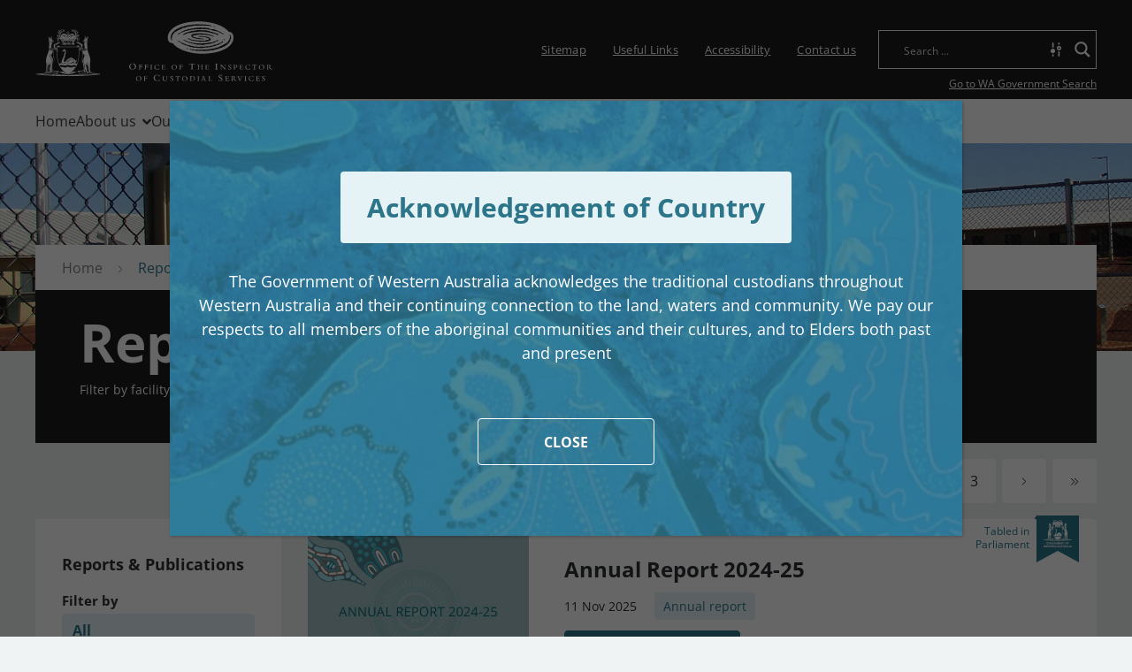

--- FILE ---
content_type: text/html; charset=UTF-8
request_url: https://www.oics.wa.gov.au/reports-publications/page/2/
body_size: 32338
content:
<!doctype html>
<html lang="en-US">
<head>
  <meta charset="utf-8">
  <meta http-equiv="x-ua-compatible" content="ie=edge">
<script type="text/javascript">
/* <![CDATA[ */
var gform;gform||(document.addEventListener("gform_main_scripts_loaded",function(){gform.scriptsLoaded=!0}),document.addEventListener("gform/theme/scripts_loaded",function(){gform.themeScriptsLoaded=!0}),window.addEventListener("DOMContentLoaded",function(){gform.domLoaded=!0}),gform={domLoaded:!1,scriptsLoaded:!1,themeScriptsLoaded:!1,isFormEditor:()=>"function"==typeof InitializeEditor,callIfLoaded:function(o){return!(!gform.domLoaded||!gform.scriptsLoaded||!gform.themeScriptsLoaded&&!gform.isFormEditor()||(gform.isFormEditor()&&console.warn("The use of gform.initializeOnLoaded() is deprecated in the form editor context and will be removed in Gravity Forms 3.1."),o(),0))},initializeOnLoaded:function(o){gform.callIfLoaded(o)||(document.addEventListener("gform_main_scripts_loaded",()=>{gform.scriptsLoaded=!0,gform.callIfLoaded(o)}),document.addEventListener("gform/theme/scripts_loaded",()=>{gform.themeScriptsLoaded=!0,gform.callIfLoaded(o)}),window.addEventListener("DOMContentLoaded",()=>{gform.domLoaded=!0,gform.callIfLoaded(o)}))},hooks:{action:{},filter:{}},addAction:function(o,r,e,t){gform.addHook("action",o,r,e,t)},addFilter:function(o,r,e,t){gform.addHook("filter",o,r,e,t)},doAction:function(o){gform.doHook("action",o,arguments)},applyFilters:function(o){return gform.doHook("filter",o,arguments)},removeAction:function(o,r){gform.removeHook("action",o,r)},removeFilter:function(o,r,e){gform.removeHook("filter",o,r,e)},addHook:function(o,r,e,t,n){null==gform.hooks[o][r]&&(gform.hooks[o][r]=[]);var d=gform.hooks[o][r];null==n&&(n=r+"_"+d.length),gform.hooks[o][r].push({tag:n,callable:e,priority:t=null==t?10:t})},doHook:function(r,o,e){var t;if(e=Array.prototype.slice.call(e,1),null!=gform.hooks[r][o]&&((o=gform.hooks[r][o]).sort(function(o,r){return o.priority-r.priority}),o.forEach(function(o){"function"!=typeof(t=o.callable)&&(t=window[t]),"action"==r?t.apply(null,e):e[0]=t.apply(null,e)})),"filter"==r)return e[0]},removeHook:function(o,r,t,n){var e;null!=gform.hooks[o][r]&&(e=(e=gform.hooks[o][r]).filter(function(o,r,e){return!!(null!=n&&n!=o.tag||null!=t&&t!=o.priority)}),gform.hooks[o][r]=e)}});
/* ]]> */
</script>

  <meta name="viewport" content="width=device-width, initial-scale=1">
  <meta name='robots' content='index, follow, max-image-preview:large, max-snippet:-1, max-video-preview:-1' />

	<!-- This site is optimized with the Yoast SEO plugin v24.8.1 - https://yoast.com/wordpress/plugins/seo/ -->
	<title>Publications Archive - Page 2 of 43 - Office of the Inspector of Custodial Services</title>
	<link rel="canonical" href="https://www.oics.wa.gov.au/reports-publications/page/2/" />
	<link rel="prev" href="https://www.oics.wa.gov.au/reports-publications/" />
	<link rel="next" href="https://www.oics.wa.gov.au/reports-publications/page/3/" />
	<meta property="og:locale" content="en_US" />
	<meta property="og:type" content="website" />
	<meta property="og:title" content="Publications Archive - Page 2 of 43 - Office of the Inspector of Custodial Services" />
	<meta property="og:url" content="https://www.oics.wa.gov.au/reports-publications/" />
	<meta property="og:site_name" content="Office of the Inspector of Custodial Services" />
	<script type="application/ld+json" class="yoast-schema-graph">{"@context":"https://schema.org","@graph":[{"@type":"CollectionPage","@id":"https://www.oics.wa.gov.au/reports-publications/","url":"https://www.oics.wa.gov.au/reports-publications/page/2/","name":"Publications Archive - Page 2 of 43 - Office of the Inspector of Custodial Services","isPartOf":{"@id":"https://www.oics.wa.gov.au/#website"},"primaryImageOfPage":{"@id":"https://www.oics.wa.gov.au/reports-publications/page/2/#primaryimage"},"image":{"@id":"https://www.oics.wa.gov.au/reports-publications/page/2/#primaryimage"},"thumbnailUrl":"https://www.oics.wa.gov.au/wp-content/uploads/2025/10/Annual-Report-Cover-2024-25-Website.jpg","inLanguage":"en-US"},{"@type":"ImageObject","inLanguage":"en-US","@id":"https://www.oics.wa.gov.au/reports-publications/page/2/#primaryimage","url":"https://www.oics.wa.gov.au/wp-content/uploads/2025/10/Annual-Report-Cover-2024-25-Website.jpg","contentUrl":"https://www.oics.wa.gov.au/wp-content/uploads/2025/10/Annual-Report-Cover-2024-25-Website.jpg","width":1024,"height":768,"caption":"Image of the front cover of OICS Annual Report 2024-25"},{"@type":"WebSite","@id":"https://www.oics.wa.gov.au/#website","url":"https://www.oics.wa.gov.au/","name":"Office of the Inspector of Custodial Services","description":"","publisher":{"@id":"https://www.oics.wa.gov.au/#organization"},"potentialAction":[{"@type":"SearchAction","target":{"@type":"EntryPoint","urlTemplate":"https://www.oics.wa.gov.au/?s={search_term_string}"},"query-input":{"@type":"PropertyValueSpecification","valueRequired":true,"valueName":"search_term_string"}}],"inLanguage":"en-US"},{"@type":"Organization","@id":"https://www.oics.wa.gov.au/#organization","name":"Office of the Inspector of Custodial Services","url":"https://www.oics.wa.gov.au/","logo":{"@type":"ImageObject","inLanguage":"en-US","@id":"https://www.oics.wa.gov.au/#/schema/logo/image/","url":"https://www.oics.wa.gov.au/wp-content/uploads/2018/06/oics-crest-logo-1.svg","contentUrl":"https://www.oics.wa.gov.au/wp-content/uploads/2018/06/oics-crest-logo-1.svg","caption":"Office of the Inspector of Custodial Services"},"image":{"@id":"https://www.oics.wa.gov.au/#/schema/logo/image/"}}]}</script>
	<!-- / Yoast SEO plugin. -->


<link rel='dns-prefetch' href='//use.fontawesome.com' />
<link rel='dns-prefetch' href='//fonts.googleapis.com' />
<link rel="alternate" type="application/rss+xml" title="Office of the Inspector of Custodial Services &raquo; Feed" href="https://www.oics.wa.gov.au/feed/" />
<link rel="alternate" type="application/rss+xml" title="Office of the Inspector of Custodial Services &raquo; Comments Feed" href="https://www.oics.wa.gov.au/comments/feed/" />
<link rel="alternate" type="application/rss+xml" title="Office of the Inspector of Custodial Services &raquo; Publications Feed" href="https://www.oics.wa.gov.au/reports-publications/feed/" />
		<!-- This site uses the Google Analytics by MonsterInsights plugin v9.4.1 - Using Analytics tracking - https://www.monsterinsights.com/ -->
							<script src="//www.googletagmanager.com/gtag/js?id=G-7TND1XCFXW"  data-cfasync="false" data-wpfc-render="false" type="text/javascript" async></script>
			<script data-cfasync="false" data-wpfc-render="false" type="text/javascript">
				var mi_version = '9.4.1';
				var mi_track_user = true;
				var mi_no_track_reason = '';
								var MonsterInsightsDefaultLocations = {"page_location":"https:\/\/www.oics.wa.gov.au\/reports-publications\/page\/2\/"};
				if ( typeof MonsterInsightsPrivacyGuardFilter === 'function' ) {
					var MonsterInsightsLocations = (typeof MonsterInsightsExcludeQuery === 'object') ? MonsterInsightsPrivacyGuardFilter( MonsterInsightsExcludeQuery ) : MonsterInsightsPrivacyGuardFilter( MonsterInsightsDefaultLocations );
				} else {
					var MonsterInsightsLocations = (typeof MonsterInsightsExcludeQuery === 'object') ? MonsterInsightsExcludeQuery : MonsterInsightsDefaultLocations;
				}

								var disableStrs = [
										'ga-disable-G-7TND1XCFXW',
									];

				/* Function to detect opted out users */
				function __gtagTrackerIsOptedOut() {
					for (var index = 0; index < disableStrs.length; index++) {
						if (document.cookie.indexOf(disableStrs[index] + '=true') > -1) {
							return true;
						}
					}

					return false;
				}

				/* Disable tracking if the opt-out cookie exists. */
				if (__gtagTrackerIsOptedOut()) {
					for (var index = 0; index < disableStrs.length; index++) {
						window[disableStrs[index]] = true;
					}
				}

				/* Opt-out function */
				function __gtagTrackerOptout() {
					for (var index = 0; index < disableStrs.length; index++) {
						document.cookie = disableStrs[index] + '=true; expires=Thu, 31 Dec 2099 23:59:59 UTC; path=/';
						window[disableStrs[index]] = true;
					}
				}

				if ('undefined' === typeof gaOptout) {
					function gaOptout() {
						__gtagTrackerOptout();
					}
				}
								window.dataLayer = window.dataLayer || [];

				window.MonsterInsightsDualTracker = {
					helpers: {},
					trackers: {},
				};
				if (mi_track_user) {
					function __gtagDataLayer() {
						dataLayer.push(arguments);
					}

					function __gtagTracker(type, name, parameters) {
						if (!parameters) {
							parameters = {};
						}

						if (parameters.send_to) {
							__gtagDataLayer.apply(null, arguments);
							return;
						}

						if (type === 'event') {
														parameters.send_to = monsterinsights_frontend.v4_id;
							var hookName = name;
							if (typeof parameters['event_category'] !== 'undefined') {
								hookName = parameters['event_category'] + ':' + name;
							}

							if (typeof MonsterInsightsDualTracker.trackers[hookName] !== 'undefined') {
								MonsterInsightsDualTracker.trackers[hookName](parameters);
							} else {
								__gtagDataLayer('event', name, parameters);
							}
							
						} else {
							__gtagDataLayer.apply(null, arguments);
						}
					}

					__gtagTracker('js', new Date());
					__gtagTracker('set', {
						'developer_id.dZGIzZG': true,
											});
					if ( MonsterInsightsLocations.page_location ) {
						__gtagTracker('set', MonsterInsightsLocations);
					}
										__gtagTracker('config', 'G-7TND1XCFXW', {"forceSSL":"true"} );
															window.gtag = __gtagTracker;										(function () {
						/* https://developers.google.com/analytics/devguides/collection/analyticsjs/ */
						/* ga and __gaTracker compatibility shim. */
						var noopfn = function () {
							return null;
						};
						var newtracker = function () {
							return new Tracker();
						};
						var Tracker = function () {
							return null;
						};
						var p = Tracker.prototype;
						p.get = noopfn;
						p.set = noopfn;
						p.send = function () {
							var args = Array.prototype.slice.call(arguments);
							args.unshift('send');
							__gaTracker.apply(null, args);
						};
						var __gaTracker = function () {
							var len = arguments.length;
							if (len === 0) {
								return;
							}
							var f = arguments[len - 1];
							if (typeof f !== 'object' || f === null || typeof f.hitCallback !== 'function') {
								if ('send' === arguments[0]) {
									var hitConverted, hitObject = false, action;
									if ('event' === arguments[1]) {
										if ('undefined' !== typeof arguments[3]) {
											hitObject = {
												'eventAction': arguments[3],
												'eventCategory': arguments[2],
												'eventLabel': arguments[4],
												'value': arguments[5] ? arguments[5] : 1,
											}
										}
									}
									if ('pageview' === arguments[1]) {
										if ('undefined' !== typeof arguments[2]) {
											hitObject = {
												'eventAction': 'page_view',
												'page_path': arguments[2],
											}
										}
									}
									if (typeof arguments[2] === 'object') {
										hitObject = arguments[2];
									}
									if (typeof arguments[5] === 'object') {
										Object.assign(hitObject, arguments[5]);
									}
									if ('undefined' !== typeof arguments[1].hitType) {
										hitObject = arguments[1];
										if ('pageview' === hitObject.hitType) {
											hitObject.eventAction = 'page_view';
										}
									}
									if (hitObject) {
										action = 'timing' === arguments[1].hitType ? 'timing_complete' : hitObject.eventAction;
										hitConverted = mapArgs(hitObject);
										__gtagTracker('event', action, hitConverted);
									}
								}
								return;
							}

							function mapArgs(args) {
								var arg, hit = {};
								var gaMap = {
									'eventCategory': 'event_category',
									'eventAction': 'event_action',
									'eventLabel': 'event_label',
									'eventValue': 'event_value',
									'nonInteraction': 'non_interaction',
									'timingCategory': 'event_category',
									'timingVar': 'name',
									'timingValue': 'value',
									'timingLabel': 'event_label',
									'page': 'page_path',
									'location': 'page_location',
									'title': 'page_title',
									'referrer' : 'page_referrer',
								};
								for (arg in args) {
																		if (!(!args.hasOwnProperty(arg) || !gaMap.hasOwnProperty(arg))) {
										hit[gaMap[arg]] = args[arg];
									} else {
										hit[arg] = args[arg];
									}
								}
								return hit;
							}

							try {
								f.hitCallback();
							} catch (ex) {
							}
						};
						__gaTracker.create = newtracker;
						__gaTracker.getByName = newtracker;
						__gaTracker.getAll = function () {
							return [];
						};
						__gaTracker.remove = noopfn;
						__gaTracker.loaded = true;
						window['__gaTracker'] = __gaTracker;
					})();
									} else {
										console.log("");
					(function () {
						function __gtagTracker() {
							return null;
						}

						window['__gtagTracker'] = __gtagTracker;
						window['gtag'] = __gtagTracker;
					})();
									}
			</script>
				<!-- / Google Analytics by MonsterInsights -->
		<script type="text/javascript">
/* <![CDATA[ */
window._wpemojiSettings = {"baseUrl":"https:\/\/s.w.org\/images\/core\/emoji\/15.0.3\/72x72\/","ext":".png","svgUrl":"https:\/\/s.w.org\/images\/core\/emoji\/15.0.3\/svg\/","svgExt":".svg","source":{"concatemoji":"https:\/\/www.oics.wa.gov.au\/wp-includes\/js\/wp-emoji-release.min.js?ver=6.6.2"}};
/*! This file is auto-generated */
!function(i,n){var o,s,e;function c(e){try{var t={supportTests:e,timestamp:(new Date).valueOf()};sessionStorage.setItem(o,JSON.stringify(t))}catch(e){}}function p(e,t,n){e.clearRect(0,0,e.canvas.width,e.canvas.height),e.fillText(t,0,0);var t=new Uint32Array(e.getImageData(0,0,e.canvas.width,e.canvas.height).data),r=(e.clearRect(0,0,e.canvas.width,e.canvas.height),e.fillText(n,0,0),new Uint32Array(e.getImageData(0,0,e.canvas.width,e.canvas.height).data));return t.every(function(e,t){return e===r[t]})}function u(e,t,n){switch(t){case"flag":return n(e,"\ud83c\udff3\ufe0f\u200d\u26a7\ufe0f","\ud83c\udff3\ufe0f\u200b\u26a7\ufe0f")?!1:!n(e,"\ud83c\uddfa\ud83c\uddf3","\ud83c\uddfa\u200b\ud83c\uddf3")&&!n(e,"\ud83c\udff4\udb40\udc67\udb40\udc62\udb40\udc65\udb40\udc6e\udb40\udc67\udb40\udc7f","\ud83c\udff4\u200b\udb40\udc67\u200b\udb40\udc62\u200b\udb40\udc65\u200b\udb40\udc6e\u200b\udb40\udc67\u200b\udb40\udc7f");case"emoji":return!n(e,"\ud83d\udc26\u200d\u2b1b","\ud83d\udc26\u200b\u2b1b")}return!1}function f(e,t,n){var r="undefined"!=typeof WorkerGlobalScope&&self instanceof WorkerGlobalScope?new OffscreenCanvas(300,150):i.createElement("canvas"),a=r.getContext("2d",{willReadFrequently:!0}),o=(a.textBaseline="top",a.font="600 32px Arial",{});return e.forEach(function(e){o[e]=t(a,e,n)}),o}function t(e){var t=i.createElement("script");t.src=e,t.defer=!0,i.head.appendChild(t)}"undefined"!=typeof Promise&&(o="wpEmojiSettingsSupports",s=["flag","emoji"],n.supports={everything:!0,everythingExceptFlag:!0},e=new Promise(function(e){i.addEventListener("DOMContentLoaded",e,{once:!0})}),new Promise(function(t){var n=function(){try{var e=JSON.parse(sessionStorage.getItem(o));if("object"==typeof e&&"number"==typeof e.timestamp&&(new Date).valueOf()<e.timestamp+604800&&"object"==typeof e.supportTests)return e.supportTests}catch(e){}return null}();if(!n){if("undefined"!=typeof Worker&&"undefined"!=typeof OffscreenCanvas&&"undefined"!=typeof URL&&URL.createObjectURL&&"undefined"!=typeof Blob)try{var e="postMessage("+f.toString()+"("+[JSON.stringify(s),u.toString(),p.toString()].join(",")+"));",r=new Blob([e],{type:"text/javascript"}),a=new Worker(URL.createObjectURL(r),{name:"wpTestEmojiSupports"});return void(a.onmessage=function(e){c(n=e.data),a.terminate(),t(n)})}catch(e){}c(n=f(s,u,p))}t(n)}).then(function(e){for(var t in e)n.supports[t]=e[t],n.supports.everything=n.supports.everything&&n.supports[t],"flag"!==t&&(n.supports.everythingExceptFlag=n.supports.everythingExceptFlag&&n.supports[t]);n.supports.everythingExceptFlag=n.supports.everythingExceptFlag&&!n.supports.flag,n.DOMReady=!1,n.readyCallback=function(){n.DOMReady=!0}}).then(function(){return e}).then(function(){var e;n.supports.everything||(n.readyCallback(),(e=n.source||{}).concatemoji?t(e.concatemoji):e.wpemoji&&e.twemoji&&(t(e.twemoji),t(e.wpemoji)))}))}((window,document),window._wpemojiSettings);
/* ]]> */
</script>
<style id='wp-emoji-styles-inline-css' type='text/css'>

	img.wp-smiley, img.emoji {
		display: inline !important;
		border: none !important;
		box-shadow: none !important;
		height: 1em !important;
		width: 1em !important;
		margin: 0 0.07em !important;
		vertical-align: -0.1em !important;
		background: none !important;
		padding: 0 !important;
	}
</style>
<link rel='stylesheet' id='wp-block-library-css' href='https://www.oics.wa.gov.au/wp-includes/css/dist/block-library/style.min.css?ver=6.6.2' type='text/css' media='all' />
<link rel='stylesheet' id='font-awesome-svg-styles-css' href='https://www.oics.wa.gov.au/wp-content/uploads/font-awesome/v6.5.1/css/svg-with-js.css' type='text/css' media='all' />
<style id='font-awesome-svg-styles-inline-css' type='text/css'>
   .wp-block-font-awesome-icon svg::before,
   .wp-rich-text-font-awesome-icon svg::before {content: unset;}
</style>
<style id='classic-theme-styles-inline-css' type='text/css'>
/*! This file is auto-generated */
.wp-block-button__link{color:#fff;background-color:#32373c;border-radius:9999px;box-shadow:none;text-decoration:none;padding:calc(.667em + 2px) calc(1.333em + 2px);font-size:1.125em}.wp-block-file__button{background:#32373c;color:#fff;text-decoration:none}
</style>
<style id='global-styles-inline-css' type='text/css'>
:root{--wp--preset--aspect-ratio--square: 1;--wp--preset--aspect-ratio--4-3: 4/3;--wp--preset--aspect-ratio--3-4: 3/4;--wp--preset--aspect-ratio--3-2: 3/2;--wp--preset--aspect-ratio--2-3: 2/3;--wp--preset--aspect-ratio--16-9: 16/9;--wp--preset--aspect-ratio--9-16: 9/16;--wp--preset--color--black: #000000;--wp--preset--color--cyan-bluish-gray: #abb8c3;--wp--preset--color--white: #ffffff;--wp--preset--color--pale-pink: #f78da7;--wp--preset--color--vivid-red: #cf2e2e;--wp--preset--color--luminous-vivid-orange: #ff6900;--wp--preset--color--luminous-vivid-amber: #fcb900;--wp--preset--color--light-green-cyan: #7bdcb5;--wp--preset--color--vivid-green-cyan: #00d084;--wp--preset--color--pale-cyan-blue: #8ed1fc;--wp--preset--color--vivid-cyan-blue: #0693e3;--wp--preset--color--vivid-purple: #9b51e0;--wp--preset--gradient--vivid-cyan-blue-to-vivid-purple: linear-gradient(135deg,rgba(6,147,227,1) 0%,rgb(155,81,224) 100%);--wp--preset--gradient--light-green-cyan-to-vivid-green-cyan: linear-gradient(135deg,rgb(122,220,180) 0%,rgb(0,208,130) 100%);--wp--preset--gradient--luminous-vivid-amber-to-luminous-vivid-orange: linear-gradient(135deg,rgba(252,185,0,1) 0%,rgba(255,105,0,1) 100%);--wp--preset--gradient--luminous-vivid-orange-to-vivid-red: linear-gradient(135deg,rgba(255,105,0,1) 0%,rgb(207,46,46) 100%);--wp--preset--gradient--very-light-gray-to-cyan-bluish-gray: linear-gradient(135deg,rgb(238,238,238) 0%,rgb(169,184,195) 100%);--wp--preset--gradient--cool-to-warm-spectrum: linear-gradient(135deg,rgb(74,234,220) 0%,rgb(151,120,209) 20%,rgb(207,42,186) 40%,rgb(238,44,130) 60%,rgb(251,105,98) 80%,rgb(254,248,76) 100%);--wp--preset--gradient--blush-light-purple: linear-gradient(135deg,rgb(255,206,236) 0%,rgb(152,150,240) 100%);--wp--preset--gradient--blush-bordeaux: linear-gradient(135deg,rgb(254,205,165) 0%,rgb(254,45,45) 50%,rgb(107,0,62) 100%);--wp--preset--gradient--luminous-dusk: linear-gradient(135deg,rgb(255,203,112) 0%,rgb(199,81,192) 50%,rgb(65,88,208) 100%);--wp--preset--gradient--pale-ocean: linear-gradient(135deg,rgb(255,245,203) 0%,rgb(182,227,212) 50%,rgb(51,167,181) 100%);--wp--preset--gradient--electric-grass: linear-gradient(135deg,rgb(202,248,128) 0%,rgb(113,206,126) 100%);--wp--preset--gradient--midnight: linear-gradient(135deg,rgb(2,3,129) 0%,rgb(40,116,252) 100%);--wp--preset--font-size--small: 13px;--wp--preset--font-size--medium: 20px;--wp--preset--font-size--large: 36px;--wp--preset--font-size--x-large: 42px;--wp--preset--spacing--20: 0.44rem;--wp--preset--spacing--30: 0.67rem;--wp--preset--spacing--40: 1rem;--wp--preset--spacing--50: 1.5rem;--wp--preset--spacing--60: 2.25rem;--wp--preset--spacing--70: 3.38rem;--wp--preset--spacing--80: 5.06rem;--wp--preset--shadow--natural: 6px 6px 9px rgba(0, 0, 0, 0.2);--wp--preset--shadow--deep: 12px 12px 50px rgba(0, 0, 0, 0.4);--wp--preset--shadow--sharp: 6px 6px 0px rgba(0, 0, 0, 0.2);--wp--preset--shadow--outlined: 6px 6px 0px -3px rgba(255, 255, 255, 1), 6px 6px rgba(0, 0, 0, 1);--wp--preset--shadow--crisp: 6px 6px 0px rgba(0, 0, 0, 1);}:where(.is-layout-flex){gap: 0.5em;}:where(.is-layout-grid){gap: 0.5em;}body .is-layout-flex{display: flex;}.is-layout-flex{flex-wrap: wrap;align-items: center;}.is-layout-flex > :is(*, div){margin: 0;}body .is-layout-grid{display: grid;}.is-layout-grid > :is(*, div){margin: 0;}:where(.wp-block-columns.is-layout-flex){gap: 2em;}:where(.wp-block-columns.is-layout-grid){gap: 2em;}:where(.wp-block-post-template.is-layout-flex){gap: 1.25em;}:where(.wp-block-post-template.is-layout-grid){gap: 1.25em;}.has-black-color{color: var(--wp--preset--color--black) !important;}.has-cyan-bluish-gray-color{color: var(--wp--preset--color--cyan-bluish-gray) !important;}.has-white-color{color: var(--wp--preset--color--white) !important;}.has-pale-pink-color{color: var(--wp--preset--color--pale-pink) !important;}.has-vivid-red-color{color: var(--wp--preset--color--vivid-red) !important;}.has-luminous-vivid-orange-color{color: var(--wp--preset--color--luminous-vivid-orange) !important;}.has-luminous-vivid-amber-color{color: var(--wp--preset--color--luminous-vivid-amber) !important;}.has-light-green-cyan-color{color: var(--wp--preset--color--light-green-cyan) !important;}.has-vivid-green-cyan-color{color: var(--wp--preset--color--vivid-green-cyan) !important;}.has-pale-cyan-blue-color{color: var(--wp--preset--color--pale-cyan-blue) !important;}.has-vivid-cyan-blue-color{color: var(--wp--preset--color--vivid-cyan-blue) !important;}.has-vivid-purple-color{color: var(--wp--preset--color--vivid-purple) !important;}.has-black-background-color{background-color: var(--wp--preset--color--black) !important;}.has-cyan-bluish-gray-background-color{background-color: var(--wp--preset--color--cyan-bluish-gray) !important;}.has-white-background-color{background-color: var(--wp--preset--color--white) !important;}.has-pale-pink-background-color{background-color: var(--wp--preset--color--pale-pink) !important;}.has-vivid-red-background-color{background-color: var(--wp--preset--color--vivid-red) !important;}.has-luminous-vivid-orange-background-color{background-color: var(--wp--preset--color--luminous-vivid-orange) !important;}.has-luminous-vivid-amber-background-color{background-color: var(--wp--preset--color--luminous-vivid-amber) !important;}.has-light-green-cyan-background-color{background-color: var(--wp--preset--color--light-green-cyan) !important;}.has-vivid-green-cyan-background-color{background-color: var(--wp--preset--color--vivid-green-cyan) !important;}.has-pale-cyan-blue-background-color{background-color: var(--wp--preset--color--pale-cyan-blue) !important;}.has-vivid-cyan-blue-background-color{background-color: var(--wp--preset--color--vivid-cyan-blue) !important;}.has-vivid-purple-background-color{background-color: var(--wp--preset--color--vivid-purple) !important;}.has-black-border-color{border-color: var(--wp--preset--color--black) !important;}.has-cyan-bluish-gray-border-color{border-color: var(--wp--preset--color--cyan-bluish-gray) !important;}.has-white-border-color{border-color: var(--wp--preset--color--white) !important;}.has-pale-pink-border-color{border-color: var(--wp--preset--color--pale-pink) !important;}.has-vivid-red-border-color{border-color: var(--wp--preset--color--vivid-red) !important;}.has-luminous-vivid-orange-border-color{border-color: var(--wp--preset--color--luminous-vivid-orange) !important;}.has-luminous-vivid-amber-border-color{border-color: var(--wp--preset--color--luminous-vivid-amber) !important;}.has-light-green-cyan-border-color{border-color: var(--wp--preset--color--light-green-cyan) !important;}.has-vivid-green-cyan-border-color{border-color: var(--wp--preset--color--vivid-green-cyan) !important;}.has-pale-cyan-blue-border-color{border-color: var(--wp--preset--color--pale-cyan-blue) !important;}.has-vivid-cyan-blue-border-color{border-color: var(--wp--preset--color--vivid-cyan-blue) !important;}.has-vivid-purple-border-color{border-color: var(--wp--preset--color--vivid-purple) !important;}.has-vivid-cyan-blue-to-vivid-purple-gradient-background{background: var(--wp--preset--gradient--vivid-cyan-blue-to-vivid-purple) !important;}.has-light-green-cyan-to-vivid-green-cyan-gradient-background{background: var(--wp--preset--gradient--light-green-cyan-to-vivid-green-cyan) !important;}.has-luminous-vivid-amber-to-luminous-vivid-orange-gradient-background{background: var(--wp--preset--gradient--luminous-vivid-amber-to-luminous-vivid-orange) !important;}.has-luminous-vivid-orange-to-vivid-red-gradient-background{background: var(--wp--preset--gradient--luminous-vivid-orange-to-vivid-red) !important;}.has-very-light-gray-to-cyan-bluish-gray-gradient-background{background: var(--wp--preset--gradient--very-light-gray-to-cyan-bluish-gray) !important;}.has-cool-to-warm-spectrum-gradient-background{background: var(--wp--preset--gradient--cool-to-warm-spectrum) !important;}.has-blush-light-purple-gradient-background{background: var(--wp--preset--gradient--blush-light-purple) !important;}.has-blush-bordeaux-gradient-background{background: var(--wp--preset--gradient--blush-bordeaux) !important;}.has-luminous-dusk-gradient-background{background: var(--wp--preset--gradient--luminous-dusk) !important;}.has-pale-ocean-gradient-background{background: var(--wp--preset--gradient--pale-ocean) !important;}.has-electric-grass-gradient-background{background: var(--wp--preset--gradient--electric-grass) !important;}.has-midnight-gradient-background{background: var(--wp--preset--gradient--midnight) !important;}.has-small-font-size{font-size: var(--wp--preset--font-size--small) !important;}.has-medium-font-size{font-size: var(--wp--preset--font-size--medium) !important;}.has-large-font-size{font-size: var(--wp--preset--font-size--large) !important;}.has-x-large-font-size{font-size: var(--wp--preset--font-size--x-large) !important;}
:where(.wp-block-post-template.is-layout-flex){gap: 1.25em;}:where(.wp-block-post-template.is-layout-grid){gap: 1.25em;}
:where(.wp-block-columns.is-layout-flex){gap: 2em;}:where(.wp-block-columns.is-layout-grid){gap: 2em;}
:root :where(.wp-block-pullquote){font-size: 1.5em;line-height: 1.6;}
</style>
<link rel='stylesheet' id='font-awesome-official-css' href='https://use.fontawesome.com/releases/v6.5.1/css/all.css' type='text/css' media='all' integrity="sha384-t1nt8BQoYMLFN5p42tRAtuAAFQaCQODekUVeKKZrEnEyp4H2R0RHFz0KWpmj7i8g" crossorigin="anonymous" />
<link rel='stylesheet' id='wp-pagenavi-css' href='https://www.oics.wa.gov.au/wp-content/plugins/wp-pagenavi/pagenavi-css.css?ver=2.70' type='text/css' media='all' />
<link rel='stylesheet' id='popup-maker-site-css' href='https://www.oics.wa.gov.au/wp-content/plugins/popup-maker/assets/css/pum-site.min.css?ver=1.20.4' type='text/css' media='all' />
<style id='popup-maker-site-inline-css' type='text/css'>
/* Popup Google Fonts */
@import url('//fonts.googleapis.com/css?family=Montserrat:100');

/* Popup Theme 9970: Cutting Edge */
.pum-theme-9970, .pum-theme-cutting-edge { background-color: rgba( 0, 0, 0, 0.50 ) } 
.pum-theme-9970 .pum-container, .pum-theme-cutting-edge .pum-container { padding: 18px; border-radius: 0px; border: 1px none #000000; box-shadow: 0px 10px 25px 0px rgba( 2, 2, 2, 0.50 ); background-color: rgba( 30, 115, 190, 1.00 ) } 
.pum-theme-9970 .pum-title, .pum-theme-cutting-edge .pum-title { color: #ffffff; text-align: left; text-shadow: 0px 0px 0px rgba( 2, 2, 2, 0.23 ); font-family: Sans-Serif; font-weight: 100; font-size: 26px; line-height: 28px } 
.pum-theme-9970 .pum-content, .pum-theme-cutting-edge .pum-content { color: #ffffff; font-family: inherit; font-weight: 100 } 
.pum-theme-9970 .pum-content + .pum-close, .pum-theme-cutting-edge .pum-content + .pum-close { position: absolute; height: 24px; width: 24px; left: auto; right: 0px; bottom: auto; top: 0px; padding: 0px; color: #1e73be; font-family: Times New Roman; font-weight: 100; font-size: 32px; line-height: 24px; border: 1px none #ffffff; border-radius: 0px; box-shadow: -1px 1px 1px 0px rgba( 2, 2, 2, 0.10 ); text-shadow: -1px 1px 1px rgba( 0, 0, 0, 0.10 ); background-color: rgba( 238, 238, 34, 1.00 ) } 

/* Popup Theme 9971: Framed Border */
.pum-theme-9971, .pum-theme-framed-border { background-color: rgba( 255, 255, 255, 0.50 ) } 
.pum-theme-9971 .pum-container, .pum-theme-framed-border .pum-container { padding: 18px; border-radius: 0px; border: 20px outset #dd3333; box-shadow: 1px 1px 3px 0px rgba( 2, 2, 2, 0.97 ) inset; background-color: rgba( 255, 251, 239, 1.00 ) } 
.pum-theme-9971 .pum-title, .pum-theme-framed-border .pum-title { color: #000000; text-align: left; text-shadow: 0px 0px 0px rgba( 2, 2, 2, 0.23 ); font-family: inherit; font-weight: 100; font-size: 32px; line-height: 36px } 
.pum-theme-9971 .pum-content, .pum-theme-framed-border .pum-content { color: #2d2d2d; font-family: inherit; font-weight: 100 } 
.pum-theme-9971 .pum-content + .pum-close, .pum-theme-framed-border .pum-content + .pum-close { position: absolute; height: 20px; width: 20px; left: auto; right: -20px; bottom: auto; top: -20px; padding: 0px; color: #ffffff; font-family: Tahoma; font-weight: 700; font-size: 16px; line-height: 18px; border: 1px none #ffffff; border-radius: 0px; box-shadow: 0px 0px 0px 0px rgba( 2, 2, 2, 0.23 ); text-shadow: 0px 0px 0px rgba( 0, 0, 0, 0.23 ); background-color: rgba( 0, 0, 0, 0.55 ) } 

/* Popup Theme 9972: Floating Bar - Soft Blue */
.pum-theme-9972, .pum-theme-floating-bar { background-color: rgba( 255, 255, 255, 0.00 ) } 
.pum-theme-9972 .pum-container, .pum-theme-floating-bar .pum-container { padding: 8px; border-radius: 0px; border: 1px none #000000; box-shadow: 1px 1px 3px 0px rgba( 2, 2, 2, 0.23 ); background-color: rgba( 238, 246, 252, 1.00 ) } 
.pum-theme-9972 .pum-title, .pum-theme-floating-bar .pum-title { color: #505050; text-align: left; text-shadow: 0px 0px 0px rgba( 2, 2, 2, 0.23 ); font-family: inherit; font-weight: 400; font-size: 32px; line-height: 36px } 
.pum-theme-9972 .pum-content, .pum-theme-floating-bar .pum-content { color: #505050; font-family: inherit; font-weight: 400 } 
.pum-theme-9972 .pum-content + .pum-close, .pum-theme-floating-bar .pum-content + .pum-close { position: absolute; height: 18px; width: 18px; left: auto; right: 5px; bottom: auto; top: 50%; padding: 0px; color: #505050; font-family: Sans-Serif; font-weight: 700; font-size: 15px; line-height: 18px; border: 1px solid #505050; border-radius: 15px; box-shadow: 0px 0px 0px 0px rgba( 2, 2, 2, 0.00 ); text-shadow: 0px 0px 0px rgba( 0, 0, 0, 0.00 ); background-color: rgba( 255, 255, 255, 0.00 ); transform: translate(0, -50%) } 

/* Popup Theme 9973: Content Only - For use with page builders or block editor */
.pum-theme-9973, .pum-theme-content-only { background-color: rgba( 0, 0, 0, 0.70 ) } 
.pum-theme-9973 .pum-container, .pum-theme-content-only .pum-container { padding: 0px; border-radius: 0px; border: 1px none #000000; box-shadow: 0px 0px 0px 0px rgba( 2, 2, 2, 0.00 ) } 
.pum-theme-9973 .pum-title, .pum-theme-content-only .pum-title { color: #000000; text-align: left; text-shadow: 0px 0px 0px rgba( 2, 2, 2, 0.23 ); font-family: inherit; font-weight: 400; font-size: 32px; line-height: 36px } 
.pum-theme-9973 .pum-content, .pum-theme-content-only .pum-content { color: #8c8c8c; font-family: inherit; font-weight: 400 } 
.pum-theme-9973 .pum-content + .pum-close, .pum-theme-content-only .pum-content + .pum-close { position: absolute; height: 18px; width: 18px; left: auto; right: 7px; bottom: auto; top: 7px; padding: 0px; color: #000000; font-family: inherit; font-weight: 700; font-size: 20px; line-height: 20px; border: 1px none #ffffff; border-radius: 15px; box-shadow: 0px 0px 0px 0px rgba( 2, 2, 2, 0.00 ); text-shadow: 0px 0px 0px rgba( 0, 0, 0, 0.00 ); background-color: rgba( 255, 255, 255, 0.00 ) } 

/* Popup Theme 9966: Default Theme */
.pum-theme-9966, .pum-theme-default-theme { background-color: rgba( 255, 255, 255, 1.00 ) } 
.pum-theme-9966 .pum-container, .pum-theme-default-theme .pum-container { padding: 18px; border-radius: 0px; border: 1px none #000000; box-shadow: 1px 1px 3px 0px rgba( 2, 2, 2, 0.23 ); background-color: rgba( 249, 249, 249, 1.00 ) } 
.pum-theme-9966 .pum-title, .pum-theme-default-theme .pum-title { color: #000000; text-align: left; text-shadow: 0px 0px 0px rgba( 2, 2, 2, 0.23 ); font-family: inherit; font-weight: 400; font-size: 32px; font-style: normal; line-height: 36px } 
.pum-theme-9966 .pum-content, .pum-theme-default-theme .pum-content { color: #8c8c8c; font-family: inherit; font-weight: 400; font-style: inherit } 
.pum-theme-9966 .pum-content + .pum-close, .pum-theme-default-theme .pum-content + .pum-close { position: absolute; height: auto; width: auto; left: auto; right: 0px; bottom: auto; top: 0px; padding: 8px; color: #ffffff; font-family: inherit; font-weight: 400; font-size: 12px; font-style: inherit; line-height: 36px; border: 1px none #ffffff; border-radius: 0px; box-shadow: 1px 1px 3px 0px rgba( 2, 2, 2, 0.23 ); text-shadow: 0px 0px 0px rgba( 0, 0, 0, 0.23 ); background-color: rgba( 0, 183, 205, 1.00 ) } 

/* Popup Theme 9967: Light Box */
.pum-theme-9967, .pum-theme-lightbox { background-color: rgba( 0, 0, 0, 0.60 ) } 
.pum-theme-9967 .pum-container, .pum-theme-lightbox .pum-container { padding: 18px; border-radius: 3px; border: 8px solid #000000; box-shadow: 0px 0px 30px 0px rgba( 2, 2, 2, 1.00 ); background-color: rgba( 255, 255, 255, 1.00 ) } 
.pum-theme-9967 .pum-title, .pum-theme-lightbox .pum-title { color: #000000; text-align: left; text-shadow: 0px 0px 0px rgba( 2, 2, 2, 0.23 ); font-family: inherit; font-weight: 100; font-size: 32px; line-height: 36px } 
.pum-theme-9967 .pum-content, .pum-theme-lightbox .pum-content { color: #000000; font-family: inherit; font-weight: 100 } 
.pum-theme-9967 .pum-content + .pum-close, .pum-theme-lightbox .pum-content + .pum-close { position: absolute; height: 26px; width: 26px; left: auto; right: -13px; bottom: auto; top: -13px; padding: 0px; color: #ffffff; font-family: Arial; font-weight: 100; font-size: 24px; line-height: 24px; border: 2px solid #ffffff; border-radius: 26px; box-shadow: 0px 0px 15px 1px rgba( 2, 2, 2, 0.75 ); text-shadow: 0px 0px 0px rgba( 0, 0, 0, 0.23 ); background-color: rgba( 0, 0, 0, 1.00 ) } 

/* Popup Theme 9968: Enterprise Blue */
.pum-theme-9968, .pum-theme-enterprise-blue { background-color: rgba( 0, 0, 0, 0.70 ) } 
.pum-theme-9968 .pum-container, .pum-theme-enterprise-blue .pum-container { padding: 28px; border-radius: 5px; border: 1px none #000000; box-shadow: 0px 10px 25px 4px rgba( 2, 2, 2, 0.50 ); background-color: rgba( 255, 255, 255, 1.00 ) } 
.pum-theme-9968 .pum-title, .pum-theme-enterprise-blue .pum-title { color: #315b7c; text-align: left; text-shadow: 0px 0px 0px rgba( 2, 2, 2, 0.23 ); font-family: inherit; font-weight: 100; font-size: 34px; line-height: 36px } 
.pum-theme-9968 .pum-content, .pum-theme-enterprise-blue .pum-content { color: #2d2d2d; font-family: inherit; font-weight: 100 } 
.pum-theme-9968 .pum-content + .pum-close, .pum-theme-enterprise-blue .pum-content + .pum-close { position: absolute; height: 28px; width: 28px; left: auto; right: 8px; bottom: auto; top: 8px; padding: 4px; color: #ffffff; font-family: Times New Roman; font-weight: 100; font-size: 20px; line-height: 20px; border: 1px none #ffffff; border-radius: 42px; box-shadow: 0px 0px 0px 0px rgba( 2, 2, 2, 0.23 ); text-shadow: 0px 0px 0px rgba( 0, 0, 0, 0.23 ); background-color: rgba( 49, 91, 124, 1.00 ) } 

/* Popup Theme 9969: Hello Box */
.pum-theme-9969, .pum-theme-hello-box { background-color: rgba( 0, 0, 0, 0.75 ) } 
.pum-theme-9969 .pum-container, .pum-theme-hello-box .pum-container { padding: 30px; border-radius: 80px; border: 14px solid #81d742; box-shadow: 0px 0px 0px 0px rgba( 2, 2, 2, 0.00 ); background-color: rgba( 255, 255, 255, 1.00 ) } 
.pum-theme-9969 .pum-title, .pum-theme-hello-box .pum-title { color: #2d2d2d; text-align: left; text-shadow: 0px 0px 0px rgba( 2, 2, 2, 0.23 ); font-family: Montserrat; font-weight: 100; font-size: 32px; line-height: 36px } 
.pum-theme-9969 .pum-content, .pum-theme-hello-box .pum-content { color: #2d2d2d; font-family: inherit; font-weight: 100 } 
.pum-theme-9969 .pum-content + .pum-close, .pum-theme-hello-box .pum-content + .pum-close { position: absolute; height: auto; width: auto; left: auto; right: -30px; bottom: auto; top: -30px; padding: 0px; color: #2d2d2d; font-family: Times New Roman; font-weight: 100; font-size: 32px; line-height: 28px; border: 1px none #ffffff; border-radius: 28px; box-shadow: 0px 0px 0px 0px rgba( 2, 2, 2, 0.23 ); text-shadow: 0px 0px 0px rgba( 0, 0, 0, 0.23 ); background-color: rgba( 255, 255, 255, 1.00 ) } 

#pum-9975 {z-index: 1999999999}
#pum-9974 {z-index: 1999999999}

</style>
<style id='kadence-blocks-global-variables-inline-css' type='text/css'>
:root {--global-kb-font-size-sm:clamp(0.8rem, 0.73rem + 0.217vw, 0.9rem);--global-kb-font-size-md:clamp(1.1rem, 0.995rem + 0.326vw, 1.25rem);--global-kb-font-size-lg:clamp(1.75rem, 1.576rem + 0.543vw, 2rem);--global-kb-font-size-xl:clamp(2.25rem, 1.728rem + 1.63vw, 3rem);--global-kb-font-size-xxl:clamp(2.5rem, 1.456rem + 3.26vw, 4rem);--global-kb-font-size-xxxl:clamp(2.75rem, 0.489rem + 7.065vw, 6rem);}:root {--global-palette1: #3182CE;--global-palette2: #2B6CB0;--global-palette3: #1A202C;--global-palette4: #2D3748;--global-palette5: #4A5568;--global-palette6: #718096;--global-palette7: #EDF2F7;--global-palette8: #F7FAFC;--global-palette9: #ffffff;}
</style>
<link rel='stylesheet' id='sage/css/gravity-forms-css' href='https://www.oics.wa.gov.au/wp-content/themes/oics-2018/dist/styles/gravity-forms.css' type='text/css' media='all' />
<link rel='stylesheet' id='sage/fonts-css' href='https://fonts.googleapis.com/css?family=Open+Sans:300,400,400i,700' type='text/css' media='all' />
<link rel='stylesheet' id='sage/css-css' href='https://www.oics.wa.gov.au/wp-content/themes/oics-2018/dist/styles/main.css?ver=2.5' type='text/css' media='all' />
<link rel='stylesheet' id='font-awesome-official-v4shim-css' href='https://use.fontawesome.com/releases/v6.5.1/css/v4-shims.css' type='text/css' media='all' integrity="sha384-5Jfdy0XO8+vjCRofsSnGmxGSYjLfsjjTOABKxVr8BkfvlaAm14bIJc7Jcjfq/xQI" crossorigin="anonymous" />
<script type="text/javascript" src="https://www.oics.wa.gov.au/wp-content/plugins/google-analytics-for-wordpress/assets/js/frontend-gtag.min.js?ver=9.4.1" id="monsterinsights-frontend-script-js" async="async" data-wp-strategy="async"></script>
<script data-cfasync="false" data-wpfc-render="false" type="text/javascript" id='monsterinsights-frontend-script-js-extra'>/* <![CDATA[ */
var monsterinsights_frontend = {"js_events_tracking":"true","download_extensions":"doc,pdf,ppt,zip,xls,docx,pptx,xlsx","inbound_paths":"[]","home_url":"https:\/\/www.oics.wa.gov.au","hash_tracking":"false","v4_id":"G-7TND1XCFXW"};/* ]]> */
</script>
<script type="text/javascript" src="https://www.oics.wa.gov.au/wp-includes/js/jquery/jquery.min.js?ver=3.7.1" id="jquery-core-js"></script>
<script type="text/javascript" src="https://www.oics.wa.gov.au/wp-includes/js/jquery/jquery-migrate.min.js?ver=3.4.1" id="jquery-migrate-js"></script>
<link rel="https://api.w.org/" href="https://www.oics.wa.gov.au/wp-json/" /><link rel="EditURI" type="application/rsd+xml" title="RSD" href="https://www.oics.wa.gov.au/xmlrpc.php?rsd" />
<meta name="generator" content="WordPress 6.6.2" />
<link rel="icon" href="https://www.oics.wa.gov.au/wp-content/uploads/2024/02/oics.svg" sizes="32x32" />
<link rel="icon" href="https://www.oics.wa.gov.au/wp-content/uploads/2024/02/oics.svg" sizes="192x192" />
<link rel="apple-touch-icon" href="https://www.oics.wa.gov.au/wp-content/uploads/2024/02/oics.svg" />
<meta name="msapplication-TileImage" content="https://www.oics.wa.gov.au/wp-content/uploads/2024/02/oics.svg" />
		<style type="text/css" id="wp-custom-css">
			img.custom-logo {
	height: 72px!important;
	width: 268px!important;
}

#popmake-9975 {
	background-color: #2c768b;
background-image: url(https://www.oics.wa.gov.au/wp-content/uploads/2024/02/Acknowledgement-of-Country-1.jpg);
}

.fa-x-twitter:before {
	font-family: "Font Awesome 6 Brands"!important;
}		</style>
		  <script src="https://cdn.jsdelivr.net/npm/swiper@11/swiper-bundle.min.js"></script>
<link rel="stylesheet" id="asp-basic" href="https://www.oics.wa.gov.au/wp-content/cache/asp/style.basic-ho-is-po-no-da-co-au-ga-se-is.css?mq=BoWWjd" media="all" /><style id='asp-instance-3'>div[id*='ajaxsearchpro3_'] div.asp_loader,div[id*='ajaxsearchpro3_'] div.asp_loader *{box-sizing:border-box !important;margin:0;padding:0;box-shadow:none}div[id*='ajaxsearchpro3_'] div.asp_loader{box-sizing:border-box;display:flex;flex:0 1 auto;flex-direction:column;flex-grow:0;flex-shrink:0;flex-basis:28px;max-width:100%;max-height:100%;align-items:center;justify-content:center}div[id*='ajaxsearchpro3_'] div.asp_loader-inner{width:100%;margin:0 auto;text-align:center;height:100%}@-webkit-keyframes rotate-simple{0%{-webkit-transform:rotate(0deg);transform:rotate(0deg)}50%{-webkit-transform:rotate(180deg);transform:rotate(180deg)}100%{-webkit-transform:rotate(360deg);transform:rotate(360deg)}}@keyframes rotate-simple{0%{-webkit-transform:rotate(0deg);transform:rotate(0deg)}50%{-webkit-transform:rotate(180deg);transform:rotate(180deg)}100%{-webkit-transform:rotate(360deg);transform:rotate(360deg)}}div[id*='ajaxsearchpro3_'] div.asp_simple-circle{margin:0;height:100%;width:100%;animation:rotate-simple 0.8s infinite linear;-webkit-animation:rotate-simple 0.8s infinite linear;border:4px solid rgb(255,255,255);border-right-color:transparent;border-radius:50%;box-sizing:border-box}div[id*='ajaxsearchprores3_'] .asp_res_loader div.asp_loader,div[id*='ajaxsearchprores3_'] .asp_res_loader div.asp_loader *{box-sizing:border-box !important;margin:0;padding:0;box-shadow:none}div[id*='ajaxsearchprores3_'] .asp_res_loader div.asp_loader{box-sizing:border-box;display:flex;flex:0 1 auto;flex-direction:column;flex-grow:0;flex-shrink:0;flex-basis:28px;max-width:100%;max-height:100%;align-items:center;justify-content:center}div[id*='ajaxsearchprores3_'] .asp_res_loader div.asp_loader-inner{width:100%;margin:0 auto;text-align:center;height:100%}@-webkit-keyframes rotate-simple{0%{-webkit-transform:rotate(0deg);transform:rotate(0deg)}50%{-webkit-transform:rotate(180deg);transform:rotate(180deg)}100%{-webkit-transform:rotate(360deg);transform:rotate(360deg)}}@keyframes rotate-simple{0%{-webkit-transform:rotate(0deg);transform:rotate(0deg)}50%{-webkit-transform:rotate(180deg);transform:rotate(180deg)}100%{-webkit-transform:rotate(360deg);transform:rotate(360deg)}}div[id*='ajaxsearchprores3_'] .asp_res_loader div.asp_simple-circle{margin:0;height:100%;width:100%;animation:rotate-simple 0.8s infinite linear;-webkit-animation:rotate-simple 0.8s infinite linear;border:4px solid rgb(255,255,255);border-right-color:transparent;border-radius:50%;box-sizing:border-box}#ajaxsearchpro3_1 div.asp_loader,#ajaxsearchpro3_2 div.asp_loader,#ajaxsearchpro3_1 div.asp_loader *,#ajaxsearchpro3_2 div.asp_loader *{box-sizing:border-box !important;margin:0;padding:0;box-shadow:none}#ajaxsearchpro3_1 div.asp_loader,#ajaxsearchpro3_2 div.asp_loader{box-sizing:border-box;display:flex;flex:0 1 auto;flex-direction:column;flex-grow:0;flex-shrink:0;flex-basis:28px;max-width:100%;max-height:100%;align-items:center;justify-content:center}#ajaxsearchpro3_1 div.asp_loader-inner,#ajaxsearchpro3_2 div.asp_loader-inner{width:100%;margin:0 auto;text-align:center;height:100%}@-webkit-keyframes rotate-simple{0%{-webkit-transform:rotate(0deg);transform:rotate(0deg)}50%{-webkit-transform:rotate(180deg);transform:rotate(180deg)}100%{-webkit-transform:rotate(360deg);transform:rotate(360deg)}}@keyframes rotate-simple{0%{-webkit-transform:rotate(0deg);transform:rotate(0deg)}50%{-webkit-transform:rotate(180deg);transform:rotate(180deg)}100%{-webkit-transform:rotate(360deg);transform:rotate(360deg)}}#ajaxsearchpro3_1 div.asp_simple-circle,#ajaxsearchpro3_2 div.asp_simple-circle{margin:0;height:100%;width:100%;animation:rotate-simple 0.8s infinite linear;-webkit-animation:rotate-simple 0.8s infinite linear;border:4px solid rgb(255,255,255);border-right-color:transparent;border-radius:50%;box-sizing:border-box}@-webkit-keyframes asp_an_fadeInDown{0%{opacity:0;-webkit-transform:translateY(-20px)}100%{opacity:1;-webkit-transform:translateY(0)}}@keyframes asp_an_fadeInDown{0%{opacity:0;transform:translateY(-20px)}100%{opacity:1;transform:translateY(0)}}.asp_an_fadeInDown{-webkit-animation-name:asp_an_fadeInDown;animation-name:asp_an_fadeInDown}div.asp_r.asp_r_3,div.asp_r.asp_r_3 *,div.asp_m.asp_m_3,div.asp_m.asp_m_3 *,div.asp_s.asp_s_3,div.asp_s.asp_s_3 *{-webkit-box-sizing:content-box;-moz-box-sizing:content-box;-ms-box-sizing:content-box;-o-box-sizing:content-box;box-sizing:content-box;border:0;border-radius:0;text-transform:none;text-shadow:none;box-shadow:none;text-decoration:none;text-align:left;letter-spacing:normal}div.asp_r.asp_r_3,div.asp_m.asp_m_3,div.asp_s.asp_s_3{-webkit-box-sizing:border-box;-moz-box-sizing:border-box;-ms-box-sizing:border-box;-o-box-sizing:border-box;box-sizing:border-box}div.asp_r.asp_r_3,div.asp_r.asp_r_3 *,div.asp_m.asp_m_3,div.asp_m.asp_m_3 *,div.asp_s.asp_s_3,div.asp_s.asp_s_3 *{padding:0;margin:0}.wpdreams_clear{clear:both}.asp_w_container_3{width:100%}#ajaxsearchpro3_1,#ajaxsearchpro3_2,div.asp_m.asp_m_3{width:100%;height:auto;max-height:none;border-radius:5px;background:#d1eaff;margin-top:0;margin-bottom:0;background-image:-moz-radial-gradient(center,ellipse cover,rgba(45,47,50,1),rgba(45,47,50,1));background-image:-webkit-gradient(radial,center center,0px,center center,100%,rgba(45,47,50,1),rgba(45,47,50,1));background-image:-webkit-radial-gradient(center,ellipse cover,rgba(45,47,50,1),rgba(45,47,50,1));background-image:-o-radial-gradient(center,ellipse cover,rgba(45,47,50,1),rgba(45,47,50,1));background-image:-ms-radial-gradient(center,ellipse cover,rgba(45,47,50,1),rgba(45,47,50,1));background-image:radial-gradient(ellipse at center,rgba(45,47,50,1),rgba(45,47,50,1));overflow:hidden;border:1px solid rgb(255,255,255);border-radius:0;box-shadow:none}#ajaxsearchpro3_1 .probox,#ajaxsearchpro3_2 .probox,div.asp_m.asp_m_3 .probox{margin:0;height:30px;background-image:-moz-radial-gradient(center,ellipse cover,rgba(45,47,50,1),rgba(45,47,50,1));background-image:-webkit-gradient(radial,center center,0px,center center,100%,rgba(45,47,50,1),rgba(45,47,50,1));background-image:-webkit-radial-gradient(center,ellipse cover,rgba(45,47,50,1),rgba(45,47,50,1));background-image:-o-radial-gradient(center,ellipse cover,rgba(45,47,50,1),rgba(45,47,50,1));background-image:-ms-radial-gradient(center,ellipse cover,rgba(45,47,50,1),rgba(45,47,50,1));background-image:radial-gradient(ellipse at center,rgba(45,47,50,1),rgba(45,47,50,1));border:0 solid rgb(104,174,199);border-radius:0;box-shadow:none}p[id*=asp-try-3]{color:rgb(85,85,85) !important;display:block}div.asp_main_container+[id*=asp-try-3]{width:100%}p[id*=asp-try-3] a{color:rgb(255,181,86) !important}p[id*=asp-try-3] a:after{color:rgb(85,85,85) !important;display:inline;content:','}p[id*=asp-try-3] a:last-child:after{display:none}#ajaxsearchpro3_1 .probox .proinput,#ajaxsearchpro3_2 .probox .proinput,div.asp_m.asp_m_3 .probox .proinput{font-weight:normal;font-family:"Open Sans";color:rgb(255,255,255);font-size:12px;line-height:15px;text-shadow:none;line-height:normal;flex-grow:1;order:5;margin:0 0 0 10px;padding:0 5px}#ajaxsearchpro3_1 .probox .proinput input.orig,#ajaxsearchpro3_2 .probox .proinput input.orig,div.asp_m.asp_m_3 .probox .proinput input.orig{font-weight:normal;font-family:"Open Sans";color:rgb(255,255,255);font-size:12px;line-height:15px;text-shadow:none;line-height:normal;border:0;box-shadow:none;height:30px;position:relative;z-index:2;padding:0 !important;padding-top:2px !important;margin:-1px 0 0 -4px !important;width:100%;background:transparent !important}#ajaxsearchpro3_1 .probox .proinput input.autocomplete,#ajaxsearchpro3_2 .probox .proinput input.autocomplete,div.asp_m.asp_m_3 .probox .proinput input.autocomplete{font-weight:normal;font-family:"Open Sans";color:rgb(255,255,255);font-size:12px;line-height:15px;text-shadow:none;line-height:normal;opacity:0.25;height:30px;display:block;position:relative;z-index:1;padding:0 !important;margin:-1px 0 0 -4px !important;margin-top:-30px !important;width:100%;background:transparent !important}.rtl #ajaxsearchpro3_1 .probox .proinput input.orig,.rtl #ajaxsearchpro3_2 .probox .proinput input.orig,.rtl #ajaxsearchpro3_1 .probox .proinput input.autocomplete,.rtl #ajaxsearchpro3_2 .probox .proinput input.autocomplete,.rtl div.asp_m.asp_m_3 .probox .proinput input.orig,.rtl div.asp_m.asp_m_3 .probox .proinput input.autocomplete{font-weight:normal;font-family:"Open Sans";color:rgb(255,255,255);font-size:12px;line-height:15px;text-shadow:none;line-height:normal;direction:rtl;text-align:right}.rtl #ajaxsearchpro3_1 .probox .proinput,.rtl #ajaxsearchpro3_2 .probox .proinput,.rtl div.asp_m.asp_m_3 .probox .proinput{margin-right:2px}.rtl #ajaxsearchpro3_1 .probox .proloading,.rtl #ajaxsearchpro3_1 .probox .proclose,.rtl #ajaxsearchpro3_2 .probox .proloading,.rtl #ajaxsearchpro3_2 .probox .proclose,.rtl div.asp_m.asp_m_3 .probox .proloading,.rtl div.asp_m.asp_m_3 .probox .proclose{order:3}div.asp_m.asp_m_3 .probox .proinput input.orig::-webkit-input-placeholder{font-weight:normal;font-family:"Open Sans";color:rgb(255,255,255);font-size:12px;text-shadow:none;opacity:0.85}div.asp_m.asp_m_3 .probox .proinput input.orig::-moz-placeholder{font-weight:normal;font-family:"Open Sans";color:rgb(255,255,255);font-size:12px;text-shadow:none;opacity:0.85}div.asp_m.asp_m_3 .probox .proinput input.orig:-ms-input-placeholder{font-weight:normal;font-family:"Open Sans";color:rgb(255,255,255);font-size:12px;text-shadow:none;opacity:0.85}div.asp_m.asp_m_3 .probox .proinput input.orig:-moz-placeholder{font-weight:normal;font-family:"Open Sans";color:rgb(255,255,255);font-size:12px;text-shadow:none;opacity:0.85;line-height:normal !important}#ajaxsearchpro3_1 .probox .proinput input.autocomplete,#ajaxsearchpro3_2 .probox .proinput input.autocomplete,div.asp_m.asp_m_3 .probox .proinput input.autocomplete{font-weight:normal;font-family:"Open Sans";color:rgb(255,255,255);font-size:12px;line-height:15px;text-shadow:none;line-height:normal;border:0;box-shadow:none}#ajaxsearchpro3_1 .probox .proloading,#ajaxsearchpro3_1 .probox .proclose,#ajaxsearchpro3_1 .probox .promagnifier,#ajaxsearchpro3_1 .probox .prosettings,#ajaxsearchpro3_2 .probox .proloading,#ajaxsearchpro3_2 .probox .proclose,#ajaxsearchpro3_2 .probox .promagnifier,#ajaxsearchpro3_2 .probox .prosettings,div.asp_m.asp_m_3 .probox .proloading,div.asp_m.asp_m_3 .probox .proclose,div.asp_m.asp_m_3 .probox .promagnifier,div.asp_m.asp_m_3 .probox .prosettings{width:30px;height:30px;flex:0 0 30px;flex-grow:0;order:7;text-align:center}#ajaxsearchpro3_1 .probox .proclose svg,#ajaxsearchpro3_2 .probox .proclose svg,div.asp_m.asp_m_3 .probox .proclose svg{fill:rgb(254,254,254);background:rgb(45,47,50);box-shadow:0 0 0 2px rgb(45,47,50);border-radius:50%;box-sizing:border-box;margin-left:-10px;margin-top:-10px;padding:4px}#ajaxsearchpro3_1 .probox .proloading,#ajaxsearchpro3_2 .probox .proloading,div.asp_m.asp_m_3 .probox .proloading{width:30px;height:30px;min-width:30px;min-height:30px;max-width:30px;max-height:30px}#ajaxsearchpro3_1 .probox .proloading .asp_loader,#ajaxsearchpro3_2 .probox .proloading .asp_loader,div.asp_m.asp_m_3 .probox .proloading .asp_loader{width:26px;height:26px;min-width:26px;min-height:26px;max-width:26px;max-height:26px}#ajaxsearchpro3_1 .probox .promagnifier,#ajaxsearchpro3_2 .probox .promagnifier,div.asp_m.asp_m_3 .probox .promagnifier{width:auto;height:30px;flex:0 0 auto;order:7;-webkit-flex:0 0 auto;-webkit-order:7}div.asp_m.asp_m_3 .probox .promagnifier:focus-visible{outline:black outset}#ajaxsearchpro3_1 .probox .proloading .innericon,#ajaxsearchpro3_2 .probox .proloading .innericon,#ajaxsearchpro3_1 .probox .proclose .innericon,#ajaxsearchpro3_2 .probox .proclose .innericon,#ajaxsearchpro3_1 .probox .promagnifier .innericon,#ajaxsearchpro3_2 .probox .promagnifier .innericon,#ajaxsearchpro3_1 .probox .prosettings .innericon,#ajaxsearchpro3_2 .probox .prosettings .innericon,div.asp_m.asp_m_3 .probox .proloading .innericon,div.asp_m.asp_m_3 .probox .proclose .innericon,div.asp_m.asp_m_3 .probox .promagnifier .innericon,div.asp_m.asp_m_3 .probox .prosettings .innericon{text-align:center}#ajaxsearchpro3_1 .probox .promagnifier .innericon,#ajaxsearchpro3_2 .probox .promagnifier .innericon,div.asp_m.asp_m_3 .probox .promagnifier .innericon{display:block;width:30px;height:30px;float:right}#ajaxsearchpro3_1 .probox .promagnifier .asp_text_button,#ajaxsearchpro3_2 .probox .promagnifier .asp_text_button,div.asp_m.asp_m_3 .probox .promagnifier .asp_text_button{display:block;width:auto;height:30px;float:right;margin:0;padding:0 10px 0 2px;font-weight:normal;font-family:"Open Sans";color:rgba(51,51,51,1);font-size:15px;line-height:normal;text-shadow:none;line-height:30px}#ajaxsearchpro3_1 .probox .promagnifier .innericon svg,#ajaxsearchpro3_2 .probox .promagnifier .innericon svg,div.asp_m.asp_m_3 .probox .promagnifier .innericon svg{fill:rgb(255,255,255)}#ajaxsearchpro3_1 .probox .prosettings .innericon svg,#ajaxsearchpro3_2 .probox .prosettings .innericon svg,div.asp_m.asp_m_3 .probox .prosettings .innericon svg{fill:rgb(255,255,255)}#ajaxsearchpro3_1 .probox .promagnifier,#ajaxsearchpro3_2 .probox .promagnifier,div.asp_m.asp_m_3 .probox .promagnifier{width:30px;height:30px;background-image:-webkit-linear-gradient(180deg,rgba(45,47,50,1),rgb(45,47,50));background-image:-moz-linear-gradient(180deg,rgba(45,47,50,1),rgb(45,47,50));background-image:-o-linear-gradient(180deg,rgba(45,47,50,1),rgb(45,47,50));background-image:-ms-linear-gradient(180deg,rgba(45,47,50,1) 0,rgb(45,47,50) 100%);background-image:linear-gradient(180deg,rgba(45,47,50,1),rgb(45,47,50));background-position:center center;background-repeat:no-repeat;order:11;-webkit-order:11;float:right;border:0 solid rgb(0,0,0);border-radius:0;box-shadow:0 0 0 0 rgba(255,255,255,0.61);cursor:pointer;background-size:100% 100%;background-position:center center;background-repeat:no-repeat;cursor:pointer}#ajaxsearchpro3_1 .probox .prosettings,#ajaxsearchpro3_2 .probox .prosettings,div.asp_m.asp_m_3 .probox .prosettings{width:30px;height:30px;background-image:-webkit-linear-gradient(185deg,rgba(45,47,50,1),rgba(45,47,50,1));background-image:-moz-linear-gradient(185deg,rgba(45,47,50,1),rgba(45,47,50,1));background-image:-o-linear-gradient(185deg,rgba(45,47,50,1),rgba(45,47,50,1));background-image:-ms-linear-gradient(185deg,rgba(45,47,50,1) 0,rgba(45,47,50,1) 100%);background-image:linear-gradient(185deg,rgba(45,47,50,1),rgba(45,47,50,1));background-position:center center;background-repeat:no-repeat;order:10;-webkit-order:10;float:right;border:0 solid rgb(104,174,199);border-radius:0;box-shadow:0 0 0 0 rgba(255,255,255,0.63);cursor:pointer;background-size:100% 100%;align-self:flex-end}#ajaxsearchprores3_1,#ajaxsearchprores3_2,div.asp_r.asp_r_3{position:absolute;z-index:11000;width:auto;margin:12px 0 0 0}#ajaxsearchprores3_1 .asp_nores,#ajaxsearchprores3_2 .asp_nores,div.asp_r.asp_r_3 .asp_nores{border:0 solid rgb(0,0,0);border-radius:0;box-shadow:0 5px 5px -5px #dfdfdf;padding:6px 12px 6px 12px;margin:0;font-weight:normal;font-family:inherit;color:rgba(74,74,74,1);font-size:1rem;line-height:1.2rem;text-shadow:none;font-weight:normal;background:rgb(255,255,255)}#ajaxsearchprores3_1 .asp_nores .asp_nores_kw_suggestions,#ajaxsearchprores3_2 .asp_nores .asp_nores_kw_suggestions,div.asp_r.asp_r_3 .asp_nores .asp_nores_kw_suggestions{color:rgba(234,67,53,1);font-weight:normal}#ajaxsearchprores3_1 .asp_nores .asp_keyword,#ajaxsearchprores3_2 .asp_nores .asp_keyword,div.asp_r.asp_r_3 .asp_nores .asp_keyword{padding:0 8px 0 0;cursor:pointer;color:rgba(20,84,169,1);font-weight:bold}#ajaxsearchprores3_1 .asp_results_top,#ajaxsearchprores3_2 .asp_results_top,div.asp_r.asp_r_3 .asp_results_top{background:rgb(255,255,255);border:1px none rgb(81,81,81);border-radius:0;padding:6px 12px 6px 12px;margin:0 0 4px 0;text-align:center;font-weight:normal;font-family:"Open Sans";color:rgb(74,74,74);font-size:13px;line-height:16px;text-shadow:none}#ajaxsearchprores3_1 .results .item,#ajaxsearchprores3_2 .results .item,div.asp_r.asp_r_3 .results .item{height:auto;background:rgb(255,255,255)}#ajaxsearchprores3_1 .results .item.hovered,#ajaxsearchprores3_2 .results .item.hovered,div.asp_r.asp_r_3 .results .item.hovered{background-image:-moz-radial-gradient(center,ellipse cover,rgba(238,238,238,1),rgba(238,238,238,1));background-image:-webkit-gradient(radial,center center,0px,center center,100%,rgba(238,238,238,1),rgba(238,238,238,1));background-image:-webkit-radial-gradient(center,ellipse cover,rgba(238,238,238,1),rgba(238,238,238,1));background-image:-o-radial-gradient(center,ellipse cover,rgba(238,238,238,1),rgba(238,238,238,1));background-image:-ms-radial-gradient(center,ellipse cover,rgba(238,238,238,1),rgba(238,238,238,1));background-image:radial-gradient(ellipse at center,rgba(238,238,238,1),rgba(238,238,238,1))}#ajaxsearchprores3_1 .results .item .asp_image,#ajaxsearchprores3_2 .results .item .asp_image,div.asp_r.asp_r_3 .results .item .asp_image{background-size:cover;background-repeat:no-repeat}#ajaxsearchprores3_1 .results .item .asp_image img,#ajaxsearchprores3_2 .results .item .asp_image img,div.asp_r.asp_r_3 .results .item .asp_image img{object-fit:cover}#ajaxsearchprores3_1 .results .item .asp_item_overlay_img,#ajaxsearchprores3_2 .results .item .asp_item_overlay_img,div.asp_r.asp_r_3 .results .item .asp_item_overlay_img{background-size:cover;background-repeat:no-repeat}#ajaxsearchprores3_1 .results .item .asp_content,#ajaxsearchprores3_2 .results .item .asp_content,div.asp_r.asp_r_3 .results .item .asp_content{overflow:hidden;background:transparent;margin:0;padding:0 10px}#ajaxsearchprores3_1 .results .item .asp_content h3,#ajaxsearchprores3_2 .results .item .asp_content h3,div.asp_r.asp_r_3 .results .item .asp_content h3{margin:0;padding:0;display:inline-block;line-height:inherit;font-weight:bold;font-family:"Open Sans";color:rgba(20,84,169,1);font-size:14px;line-height:20px;text-shadow:none}#ajaxsearchprores3_1 .results .item .asp_content h3 a,#ajaxsearchprores3_2 .results .item .asp_content h3 a,div.asp_r.asp_r_3 .results .item .asp_content h3 a{margin:0;padding:0;line-height:inherit;display:block;font-weight:bold;font-family:"Open Sans";color:rgba(20,84,169,1);font-size:14px;line-height:20px;text-shadow:none}#ajaxsearchprores3_1 .results .item .asp_content h3 a:hover,#ajaxsearchprores3_2 .results .item .asp_content h3 a:hover,div.asp_r.asp_r_3 .results .item .asp_content h3 a:hover{font-weight:bold;font-family:"Open Sans";color:rgba(20,84,169,1);font-size:14px;line-height:20px;text-shadow:none}#ajaxsearchprores3_1 .results .item div.etc,#ajaxsearchprores3_2 .results .item div.etc,div.asp_r.asp_r_3 .results .item div.etc{padding:0;font-size:13px;line-height:1.3em;margin-bottom:6px}#ajaxsearchprores3_1 .results .item .etc .asp_author,#ajaxsearchprores3_2 .results .item .etc .asp_author,div.asp_r.asp_r_3 .results .item .etc .asp_author{padding:0;font-weight:bold;font-family:"Open Sans";color:rgba(161,161,161,1);font-size:12px;line-height:13px;text-shadow:none}#ajaxsearchprores3_1 .results .item .etc .asp_date,#ajaxsearchprores3_2 .results .item .etc .asp_date,div.asp_r.asp_r_3 .results .item .etc .asp_date{margin:0 0 0 10px;padding:0;font-weight:normal;font-family:"Open Sans";color:rgba(173,173,173,1);font-size:12px;line-height:15px;text-shadow:none}#ajaxsearchprores3_1 .results .item div.asp_content,#ajaxsearchprores3_2 .results .item div.asp_content,div.asp_r.asp_r_3 .results .item div.asp_content{margin:0;padding:0;font-weight:normal;font-family:"Open Sans";color:rgba(74,74,74,1);font-size:13px;line-height:13px;text-shadow:none}#ajaxsearchprores3_1 span.highlighted,#ajaxsearchprores3_2 span.highlighted,div.asp_r.asp_r_3 span.highlighted{font-weight:bold;color:rgba(217,49,43,1);background-color:rgba(238,238,238,1)}#ajaxsearchprores3_1 p.showmore,#ajaxsearchprores3_2 p.showmore,div.asp_r.asp_r_3 p.showmore{text-align:center;font-weight:normal;font-family:"Open Sans";color:rgba(5,94,148,1);font-size:12px;line-height:15px;text-shadow:none}#ajaxsearchprores3_1 p.showmore a,#ajaxsearchprores3_2 p.showmore a,div.asp_r.asp_r_3 p.showmore a{font-weight:normal;font-family:"Open Sans";color:rgba(5,94,148,1);font-size:12px;line-height:15px;text-shadow:none;padding:10px 5px;margin:0 auto;background:rgba(255,255,255,1);display:block;text-align:center}#ajaxsearchprores3_1 .asp_res_loader,#ajaxsearchprores3_2 .asp_res_loader,div.asp_r.asp_r_3 .asp_res_loader{background:rgb(255,255,255);height:200px;padding:10px}#ajaxsearchprores3_1.isotopic .asp_res_loader,#ajaxsearchprores3_2.isotopic .asp_res_loader,div.asp_r.asp_r_3.isotopic .asp_res_loader{background:rgba(255,255,255,0);}#ajaxsearchprores3_1 .asp_res_loader .asp_loader,#ajaxsearchprores3_2 .asp_res_loader .asp_loader,div.asp_r.asp_r_3 .asp_res_loader .asp_loader{height:200px;width:200px;margin:0 auto}div.asp_s.asp_s_3.searchsettings,div.asp_s.asp_s_3.searchsettings,div.asp_s.asp_s_3.searchsettings{direction:ltr;padding:0;background-image:-webkit-linear-gradient(185deg,rgba(46,47,51,1),rgba(46,47,51,1));background-image:-moz-linear-gradient(185deg,rgba(46,47,51,1),rgba(46,47,51,1));background-image:-o-linear-gradient(185deg,rgba(46,47,51,1),rgba(46,47,51,1));background-image:-ms-linear-gradient(185deg,rgba(46,47,51,1) 0,rgba(46,47,51,1) 100%);background-image:linear-gradient(185deg,rgba(46,47,51,1),rgba(46,47,51,1));box-shadow:none;;max-width:208px;z-index:2}div.asp_s.asp_s_3.searchsettings.asp_s,div.asp_s.asp_s_3.searchsettings.asp_s,div.asp_s.asp_s_3.searchsettings.asp_s{z-index:11001}#ajaxsearchprobsettings3_1.searchsettings,#ajaxsearchprobsettings3_2.searchsettings,div.asp_sb.asp_sb_3.searchsettings{max-width:none}div.asp_s.asp_s_3.searchsettings form,div.asp_s.asp_s_3.searchsettings form,div.asp_s.asp_s_3.searchsettings form{display:flex}div.asp_sb.asp_sb_3.searchsettings form,div.asp_sb.asp_sb_3.searchsettings form,div.asp_sb.asp_sb_3.searchsettings form{display:flex}#ajaxsearchprosettings3_1.searchsettings div.asp_option_label,#ajaxsearchprosettings3_2.searchsettings div.asp_option_label,#ajaxsearchprosettings3_1.searchsettings .asp_label,#ajaxsearchprosettings3_2.searchsettings .asp_label,div.asp_s.asp_s_3.searchsettings div.asp_option_label,div.asp_s.asp_s_3.searchsettings .asp_label{font-weight:normal;font-family:"Open Sans";color:rgb(255,255,255);font-size:12px;line-height:15px;text-shadow:none}#ajaxsearchprosettings3_1.searchsettings .asp_option_inner .asp_option_checkbox,#ajaxsearchprosettings3_2.searchsettings .asp_option_inner .asp_option_checkbox,div.asp_sb.asp_sb_3.searchsettings .asp_option_inner .asp_option_checkbox,div.asp_s.asp_s_3.searchsettings .asp_option_inner .asp_option_checkbox{background-image:-webkit-linear-gradient(180deg,rgba(46,47,51,1),rgba(46,47,51,1));background-image:-moz-linear-gradient(180deg,rgba(46,47,51,1),rgba(46,47,51,1));background-image:-o-linear-gradient(180deg,rgba(46,47,51,1),rgba(46,47,51,1));background-image:-ms-linear-gradient(180deg,rgba(46,47,51,1) 0,rgba(46,47,51,1) 100%);background-image:linear-gradient(180deg,rgba(46,47,51,1),rgba(46,47,51,1))}#ajaxsearchprosettings3_1.searchsettings .asp_option_inner .asp_option_checkbox:after,#ajaxsearchprosettings3_2.searchsettings .asp_option_inner .asp_option_checkbox:after,#ajaxsearchprobsettings3_1.searchsettings .asp_option_inner .asp_option_checkbox:after,#ajaxsearchprobsettings3_2.searchsettings .asp_option_inner .asp_option_checkbox:after,div.asp_sb.asp_sb_3.searchsettings .asp_option_inner .asp_option_checkbox:after,div.asp_s.asp_s_3.searchsettings .asp_option_inner .asp_option_checkbox:after{font-family:'asppsicons2';border:none;content:"\e800";display:block;position:absolute;top:0;left:0;font-size:11px;color:rgb(255,255,255);margin:1px 0 0 0 !important;line-height:17px;text-align:center;text-decoration:none;text-shadow:none}div.asp_sb.asp_sb_3.searchsettings .asp_sett_scroll,div.asp_s.asp_s_3.searchsettings .asp_sett_scroll{scrollbar-width:thin;scrollbar-color:rgba(0,0,0,0.5) transparent}div.asp_sb.asp_sb_3.searchsettings .asp_sett_scroll::-webkit-scrollbar,div.asp_s.asp_s_3.searchsettings .asp_sett_scroll::-webkit-scrollbar{width:7px}div.asp_sb.asp_sb_3.searchsettings .asp_sett_scroll::-webkit-scrollbar-track,div.asp_s.asp_s_3.searchsettings .asp_sett_scroll::-webkit-scrollbar-track{background:transparent}div.asp_sb.asp_sb_3.searchsettings .asp_sett_scroll::-webkit-scrollbar-thumb,div.asp_s.asp_s_3.searchsettings .asp_sett_scroll::-webkit-scrollbar-thumb{background:rgba(0,0,0,0.5);border-radius:5px;border:none}#ajaxsearchprosettings3_1.searchsettings .asp_sett_scroll,#ajaxsearchprosettings3_2.searchsettings .asp_sett_scroll,div.asp_s.asp_s_3.searchsettings .asp_sett_scroll{max-height:220px;overflow:auto}#ajaxsearchprobsettings3_1.searchsettings .asp_sett_scroll,#ajaxsearchprobsettings3_2.searchsettings .asp_sett_scroll,div.asp_sb.asp_sb_3.searchsettings .asp_sett_scroll{max-height:220px;overflow:auto}#ajaxsearchprosettings3_1.searchsettings fieldset,#ajaxsearchprosettings3_2.searchsettings fieldset,div.asp_s.asp_s_3.searchsettings fieldset{width:200px;min-width:200px;max-width:10000px}#ajaxsearchprobsettings3_1.searchsettings fieldset,#ajaxsearchprobsettings3_2.searchsettings fieldset,div.asp_sb.asp_sb_3.searchsettings fieldset{width:200px;min-width:200px;max-width:10000px}#ajaxsearchprosettings3_1.searchsettings fieldset legend,#ajaxsearchprosettings3_2.searchsettings fieldset legend,div.asp_s.asp_s_3.searchsettings fieldset legend{padding:0 0 0 10px;margin:0;background:transparent;font-weight:normal;font-family:"Open Sans";color:rgb(255,255,255);font-size:12px;line-height:15px;text-shadow:none}#ajaxsearchprores3_1.vertical,#ajaxsearchprores3_2.vertical,div.asp_r.asp_r_3.vertical{padding:4px;background:rgb(45,47,50);border-radius:3px;border:0 none rgba(0,0,0,1);border-radius:0;box-shadow:none;visibility:hidden;display:none}#ajaxsearchprores3_1.vertical .results,#ajaxsearchprores3_2.vertical .results,div.asp_r.asp_r_3.vertical .results{max-height:none;overflow-x:hidden;overflow-y:auto}#ajaxsearchprores3_1.vertical .item,#ajaxsearchprores3_2.vertical .item,div.asp_r.asp_r_3.vertical .item{position:relative;box-sizing:border-box}#ajaxsearchprores3_1.vertical .item .asp_content h3,#ajaxsearchprores3_2.vertical .item .asp_content h3,div.asp_r.asp_r_3.vertical .item .asp_content h3{display:inline}#ajaxsearchprores3_1.vertical .results .item .asp_content,#ajaxsearchprores3_2.vertical .results .item .asp_content,div.asp_r.asp_r_3.vertical .results .item .asp_content{overflow:hidden;width:auto;height:auto;background:transparent;margin:0;padding:8px}#ajaxsearchprores3_1.vertical .results .item .asp_image,#ajaxsearchprores3_2.vertical .results .item .asp_image,div.asp_r.asp_r_3.vertical .results .item .asp_image{width:70px;height:70px;margin:2px 8px 0 0}#ajaxsearchprores3_1.vertical .asp_simplebar-scrollbar::before,#ajaxsearchprores3_2.vertical .asp_simplebar-scrollbar::before,div.asp_r.asp_r_3.vertical .asp_simplebar-scrollbar::before{background:transparent;background-image:-moz-radial-gradient(center,ellipse cover,rgba(0,0,0,0.5),rgba(0,0,0,0.5));background-image:-webkit-gradient(radial,center center,0px,center center,100%,rgba(0,0,0,0.5),rgba(0,0,0,0.5));background-image:-webkit-radial-gradient(center,ellipse cover,rgba(0,0,0,0.5),rgba(0,0,0,0.5));background-image:-o-radial-gradient(center,ellipse cover,rgba(0,0,0,0.5),rgba(0,0,0,0.5));background-image:-ms-radial-gradient(center,ellipse cover,rgba(0,0,0,0.5),rgba(0,0,0,0.5));background-image:radial-gradient(ellipse at center,rgba(0,0,0,0.5),rgba(0,0,0,0.5))}#ajaxsearchprores3_1.vertical .results .item::after,#ajaxsearchprores3_2.vertical .results .item::after,div.asp_r.asp_r_3.vertical .results .item::after{display:block;position:absolute;bottom:0;content:"";height:1px;width:100%;background:rgba(238,238,238,1)}#ajaxsearchprores3_1.vertical .results .item.asp_last_item::after,#ajaxsearchprores3_2.vertical .results .item.asp_last_item::after,div.asp_r.asp_r_3.vertical .results .item.asp_last_item::after{display:none}.asp_spacer{display:none !important;}.asp_v_spacer{width:100%;height:0}#ajaxsearchprores3_1 .asp_group_header,#ajaxsearchprores3_2 .asp_group_header,div.asp_r.asp_r_3 .asp_group_header{background:#DDD;background:rgb(246,246,246);border-radius:3px 3px 0 0;border-top:1px solid rgb(248,248,248);border-left:1px solid rgb(248,248,248);border-right:1px solid rgb(248,248,248);margin:0 0 -3px;padding:7px 0 7px 10px;position:relative;z-index:1000;min-width:90%;flex-grow:1;font-weight:bold;font-family:"Open Sans";color:rgba(5,94,148,1);font-size:11px;line-height:13px;text-shadow:none}#ajaxsearchprores3_1.vertical .results,#ajaxsearchprores3_2.vertical .results,div.asp_r.asp_r_3.vertical .results{scrollbar-width:thin;scrollbar-color:rgba(0,0,0,0.5) rgb(255,255,255)}#ajaxsearchprores3_1.vertical .results::-webkit-scrollbar,#ajaxsearchprores3_2.vertical .results::-webkit-scrollbar,div.asp_r.asp_r_3.vertical .results::-webkit-scrollbar{width:10px}#ajaxsearchprores3_1.vertical .results::-webkit-scrollbar-track,#ajaxsearchprores3_2.vertical .results::-webkit-scrollbar-track,div.asp_r.asp_r_3.vertical .results::-webkit-scrollbar-track{background:rgb(255,255,255);box-shadow:inset 0 0 12px 12px transparent;border:none}#ajaxsearchprores3_1.vertical .results::-webkit-scrollbar-thumb,#ajaxsearchprores3_2.vertical .results::-webkit-scrollbar-thumb,div.asp_r.asp_r_3.vertical .results::-webkit-scrollbar-thumb{background:transparent;box-shadow:inset 0 0 12px 12px rgba(0,0,0,0);border:solid 2px transparent;border-radius:12px}#ajaxsearchprores3_1.vertical:hover .results::-webkit-scrollbar-thumb,#ajaxsearchprores3_2.vertical:hover .results::-webkit-scrollbar-thumb,div.asp_r.asp_r_3.vertical:hover .results::-webkit-scrollbar-thumb{box-shadow:inset 0 0 12px 12px rgba(0,0,0,0.5)}@media(hover:none),(max-width:500px){#ajaxsearchprores3_1.vertical .results::-webkit-scrollbar-thumb,#ajaxsearchprores3_2.vertical .results::-webkit-scrollbar-thumb,div.asp_r.asp_r_3.vertical .results::-webkit-scrollbar-thumb{box-shadow:inset 0 0 12px 12px rgba(0,0,0,0.5)}}#ajaxsearchprores3_1 .asp_group_header,#ajaxsearchprores3_2 .asp_group_header,div.asp_r.asp_r_1 .asp_group_header{color:#39768c}#ajaxsearchprores3_1 .results .item .asp_content h3 a,#ajaxsearchprores3_2 .results .item .asp_content h3 a,div.asp_r.asp_r_1 .results .item .asp_content h3 a{color:#39768c}#ajaxsearchprores3_1 .results .item .asp_content h3 a:hover,#ajaxsearchprores3_2 .results .item .asp_content h3 a:hover,div.asp_r.asp_r_1 .results .item .asp_content h3 a:hover{color:#39768c}#ajaxsearchprores3_1 .results .item .asp_content h3 a,#ajaxsearchprores3_2 .results .item .asp_content h3 a,div.asp_r.asp_r_1 .results .item .asp_content h3 a{display:block;line-height:1.3!important;font-size:12px!important}div.asp_w.asp_r .results .item{padding:6px 3px}#ajaxsearchprores3_1 .results .item div.asp_content,#ajaxsearchprores3_2 .results .item div.asp_content,div.asp_r.asp_r_1 .results .item div.asp_content{font-size:12px;line-height:1.1}#ajaxsearchprores3_1 p.showmore a,#ajaxsearchprores3_2 p.showmore a,div.asp_r.asp_r_1 p.showmore a{color:#fff;font-weight:bold;background:#39768c}</style>
				<link rel="preconnect" href="https://fonts.gstatic.com" crossorigin />
				<style>
					@font-face {
  font-family: 'Open Sans';
  font-style: normal;
  font-weight: 300;
  font-stretch: normal;
  font-display: swap;
  src: url(https://fonts.gstatic.com/s/opensans/v34/memSYaGs126MiZpBA-UvWbX2vVnXBbObj2OVZyOOSr4dVJWUgsiH0B4gaVc.ttf) format('truetype');
}
@font-face {
  font-family: 'Open Sans';
  font-style: normal;
  font-weight: 400;
  font-stretch: normal;
  font-display: swap;
  src: url(https://fonts.gstatic.com/s/opensans/v34/memSYaGs126MiZpBA-UvWbX2vVnXBbObj2OVZyOOSr4dVJWUgsjZ0B4gaVc.ttf) format('truetype');
}
@font-face {
  font-family: 'Open Sans';
  font-style: normal;
  font-weight: 700;
  font-stretch: normal;
  font-display: swap;
  src: url(https://fonts.gstatic.com/s/opensans/v34/memSYaGs126MiZpBA-UvWbX2vVnXBbObj2OVZyOOSr4dVJWUgsg-1x4gaVc.ttf) format('truetype');
}

				</style></head>
<body class="archive paged post-type-archive post-type-archive-reports wp-custom-logo paged-2 post-type-paged-2">
	<!-- NEW SERVER 2023 -->
  <!--[if IE]>
    <div class="alert alert-warning">
      You are using an <strong>outdated</strong> browser. Please <a href="http://browsehappy.com/">upgrade your browser</a> to improve your experience.    </div>
  <![endif]-->
  <header class="site-header banner">
  <div class="navbar-header bg-dark-black text-light">
    <div class="container d-flex align-items-center">
      <button class="d-block d-md-none navbar-toggler mr-auto" type="button" data-toggle="collapse" data-target="#navbar" aria-controls="navbarSupportedContent" aria-expanded="false" aria-label="Toggle navigation">
        <span class="navbar-toggler-icon"><i class="fa fa-bars"></i></span>
      </button>

      <a href="https://www.oics.wa.gov.au/" class="custom-logo-link" rel="home"><img width="1" height="1" src="https://www.oics.wa.gov.au/wp-content/uploads/2018/06/oics-crest-logo-1.svg" class="custom-logo" alt="Office of the Inspector of Custodial Services" decoding="async" /></a>
      <button class="btn btn-secondary dropdown-toggle d-block d-md-none navbar-search ml-auto" type="button" data-toggle="collapse" data-target="#mobile-search" aria-expanded="false" aria-controls="mobile-search">
        <i class="fa fa-search"></i>
      </button>

      <div class="d-none d-md-block d-lg-flex align-items-center head-meta ml-auto">
        <ul id="menu-accessibility" class="nav"><li itemscope="itemscope" itemtype="https://www.schema.org/SiteNavigationElement" id="menu-item-6169" class="menu-item menu-item-type-post_type menu-item-object-page menu-item-6169 nav-item"><a title="Sitemap" href="https://www.oics.wa.gov.au/sitemap/" class="nav-link">Sitemap</a></li>
<li itemscope="itemscope" itemtype="https://www.schema.org/SiteNavigationElement" id="menu-item-10009" class="menu-item menu-item-type-post_type menu-item-object-page menu-item-10009 nav-item"><a title="Useful Links" href="https://www.oics.wa.gov.au/useful-links/" class="nav-link">Useful Links</a></li>
<li itemscope="itemscope" itemtype="https://www.schema.org/SiteNavigationElement" id="menu-item-6170" class="menu-item menu-item-type-post_type menu-item-object-page menu-item-6170 nav-item"><a title="Accessibility" href="https://www.oics.wa.gov.au/accessibility/" class="nav-link">Accessibility</a></li>
<li itemscope="itemscope" itemtype="https://www.schema.org/SiteNavigationElement" id="menu-item-6171" class="menu-item menu-item-type-post_type menu-item-object-page menu-item-6171 nav-item"><a title="Contact us" href="https://www.oics.wa.gov.au/contact-us/" class="nav-link">Contact us</a></li>
</ul>
        <div class="searchform">
          <div class="asp_w_container asp_w_container_3 asp_w_container_3_1" data-id="3" data-instance="1"><div class='asp_w asp_m asp_m_3 asp_m_3_1 wpdreams_asp_sc wpdreams_asp_sc-3 ajaxsearchpro asp_main_container asp_non_compact' data-id="3" data-name="search Imported" data-instance="1" id='ajaxsearchpro3_1'><div class="probox"><div class='prosettings' data-opened=0><div class='innericon'><svg xmlns="http://www.w3.org/2000/svg" width="22" height="22" viewBox="0 0 512 512"><path d="M235.5 294c0 33.138-26.862 60-60 60-33.137 0-60-26.862-60-60 0-33.137 26.863-60 60-60 33.138 0 60 26.863 60 60zm-60 90c-6.872 0-13.565-.777-20-2.243V422c0 11.046 8.954 20 20 20s20-8.954 20-20v-40.243c-6.435 1.466-13.128 2.243-20 2.243zm0-180c6.872 0 13.565.777 20 2.243V90c0-11.046-8.954-20-20-20s-20 8.954-20 20v116.243c6.435-1.466 13.128-2.243 20-2.243zm161-7c12.13 0 22 9.87 22 22s-9.87 22-22 22-22-9.87-22-22 9.87-22 22-22zm0-38c-33.137 0-60 26.863-60 60 0 33.138 26.863 60 60 60 33.138 0 60-26.862 60-60 0-33.137-26.862-60-60-60zm0-30c6.872 0 13.565.777 20 2.243V90c0-11.046-8.954-20-20-20s-20 8.954-20 20v41.243c6.435-1.466 13.128-2.243 20-2.243zm0 180c-6.872 0-13.565-.777-20-2.243V422c0 11.046 8.954 20 20 20s20-8.954 20-20V306.757c-6.435 1.466-13.128 2.243-20 2.243z"/></svg></div></div><div class='proinput'><form role="search" action='#' autocomplete="off" aria-label="Search form"><input type='search' class='orig' placeholder='Search ...' name='phrase' value='' aria-label="Search input" autocomplete="off"/><input type='text' class='autocomplete' name='phrase' value='' aria-label="Search autocomplete input" aria-hidden="true" tabindex="-1" autocomplete="off" disabled/></form></div><button class='promagnifier' aria-label="Search magnifier button"><span class='asp_text_button hiddend'> Search </span><span class='innericon'><svg xmlns="http://www.w3.org/2000/svg" width="22" height="22" viewBox="0 0 512 512"><path d="M460.355 421.59l-106.51-106.512c20.04-27.553 31.884-61.437 31.884-98.037C385.73 124.935 310.792 50 218.685 50c-92.106 0-167.04 74.934-167.04 167.04 0 92.107 74.935 167.042 167.04 167.042 34.912 0 67.352-10.773 94.184-29.158L419.945 462l40.41-40.41zM100.63 217.04c0-65.095 52.96-118.055 118.056-118.055 65.098 0 118.057 52.96 118.057 118.056 0 65.097-52.96 118.057-118.057 118.057-65.096 0-118.055-52.96-118.055-118.056z"/></svg></span><span class="asp_clear"></span></button><div class='proloading'><div class="asp_loader"><div class="asp_loader-inner asp_simple-circle"></div></div></div><div class='proclose'><svg version="1.1" xmlns="http://www.w3.org/2000/svg" xmlns:xlink="http://www.w3.org/1999/xlink" x="0px" y="0px" width="512px" height="512px" viewBox="0 0 512 512" enable-background="new 0 0 512 512" xml:space="preserve"><polygon points="438.393,374.595 319.757,255.977 438.378,137.348 374.595,73.607 255.995,192.225 137.375,73.622 73.607,137.352 192.246,255.983 73.622,374.625 137.352,438.393 256.002,319.734 374.652,438.378 "/></svg></div></div></div><div class='asp_data_container' style="display:none !important;"><div class="asp_init_data" style="display:none !important;" id="asp_init_id_3_1" data-asp-id="3" data-asp-instance="1" data-aspdata="[base64]/cz17cGhyYXNlfSIsImVsZW1lbnRvcl91cmwiOiJodHRwczpcL1wvd3d3Lm9pY3Mud2EuZ292LmF1XC8/[base64]/cz17cGhyYXNlfSIsImVsZW1lbnRvcl91cmwiOiJodHRwczpcL1wvd3d3Lm9pY3Mud2EuZ292LmF1XC8/[base64]/cz17cGhyYXNlfSIsImVsZW1lbnRvcl91cmwiOiJodHRwczpcL1wvd3d3Lm9pY3Mud2EuZ292LmF1XC8/[base64]"></div><div class='asp_hidden_data' style="display:none !important;"><div class='asp_item_overlay'><div class='asp_item_inner'><svg xmlns="http://www.w3.org/2000/svg" width="22" height="22" viewBox="0 0 512 512"><path d="M448.225 394.243l-85.387-85.385c16.55-26.08 26.146-56.986 26.146-90.094 0-92.99-75.652-168.64-168.643-168.64-92.988 0-168.64 75.65-168.64 168.64s75.65 168.64 168.64 168.64c31.466 0 60.94-8.67 86.176-23.734l86.14 86.142c36.755 36.754 92.355-18.783 55.57-55.57zm-344.233-175.48c0-64.155 52.192-116.35 116.35-116.35s116.353 52.194 116.353 116.35S284.5 335.117 220.342 335.117s-116.35-52.196-116.35-116.352zm34.463-30.26c34.057-78.9 148.668-69.75 170.248 12.863-43.482-51.037-119.984-56.532-170.248-12.862z"/></svg></div></div></div></div><div id='__original__ajaxsearchprores3_1' class='asp_w asp_r asp_r_3 asp_r_3_1 vertical ajaxsearchpro wpdreams_asp_sc wpdreams_asp_sc-3' data-id="3" data-instance="1"><div class="results"><div class="resdrg"></div></div><div class="asp_showmore_container"><p class='showmore'><a class='asp_showmore' role="button" href="https://www.oics.wa.gov.au">More results... <span></span></a></p><div class="asp_moreres_loader" style="display: none;"><div class="asp_moreres_loader-inner"></div></div></div><div class="asp_res_loader hiddend"><div class="asp_loader"><div class="asp_loader-inner asp_simple-circle"></div></div></div></div><div id='__original__ajaxsearchprosettings3_1' class="asp_w asp_ss asp_ss_3 asp_s asp_s_3 asp_s_3_1 wpdreams_asp_sc wpdreams_asp_sc-3 ajaxsearchpro searchsettings" data-id="3" data-instance="1"><form name='options' class="asp-fss-flex" aria-label="Search settings form" autocomplete = 'off'><input type="hidden" name="current_page_id" value="12021"><input type='hidden' name='qtranslate_lang' value='0'/><input type="hidden" name="filters_changed" value="0"><input type="hidden" name="filters_initial" value="1"><fieldset data-asp_invalid_msg="This field is required!" class="asp_filter_cpt asp_sett_scroll asp_checkboxes_filter_box"><legend>Filter by Content Type</legend><div class="asp_option" tabindex="0"><div class="asp_option_inner"><input type="checkbox" value="reports" id="3_1customset_3_10" aria-label="Publications" class="asp_post_type_checkbox" data-origvalue="1" name="customset[]" checked="checked"/><div class="asp_option_checkbox"></div></div><div class="asp_option_label"> Publications </div></div><div class="asp_option" tabindex="0"><div class="asp_option_inner"><input type="checkbox" value="page" id="3_1customset_3_11" aria-label="Pages" class="asp_post_type_checkbox" data-origvalue="1" name="customset[]" checked="checked"/><div class="asp_option_checkbox"></div></div><div class="asp_option_label"> Pages </div></div></fieldset><fieldset data-asp_invalid_msg="This field is required!" class="asp_filter_tax asp_filter_tax_type asp_checkboxes_filter_box asp_filter_id_1 asp_filter_n_0"><legend>Filter by Types</legend><div class='type_filter_box categoryfilter asp_sett_scroll'><div class="asp_option_cat asp_option asp_option asp_option_cat_level-0" data-lvl="0" asp_cat_parent="0" tabindex="0"><div class="asp_option_inner"><input type="checkbox" value="6" class="asp_type_checkbox" aria-label="Inspection" name="termset[type][]" id="3_1termset_6" data-origvalue="1" checked="checked"/><div class="asp_option_checkbox"></div></div><div class="asp_option_label"> Inspection </div></div><div class="asp_option_cat asp_option asp_option asp_option_cat_level-0" data-lvl="0" asp_cat_parent="0" tabindex="0"><div class="asp_option_inner"><input type="checkbox" value="7" class="asp_type_checkbox" aria-label="Review" name="termset[type][]" id="3_1termset_7" data-origvalue="1" checked="checked"/><div class="asp_option_checkbox"></div></div><div class="asp_option_label"> Review </div></div><div class="asp_option_cat asp_option asp_option asp_option_cat_level-0" data-lvl="0" asp_cat_parent="0" tabindex="0"><div class="asp_option_inner"><input type="checkbox" value="8" class="asp_type_checkbox" aria-label="Issues paper" name="termset[type][]" id="3_1termset_8" data-origvalue="1" checked="checked"/><div class="asp_option_checkbox"></div></div><div class="asp_option_label"> Issues paper </div></div><div class="asp_option_cat asp_option asp_option asp_option_cat_level-0" data-lvl="0" asp_cat_parent="0" tabindex="0"><div class="asp_option_inner"><input type="checkbox" value="45" class="asp_type_checkbox" aria-label="Media releases" name="termset[type][]" id="3_1termset_45" data-origvalue="1" checked="checked"/><div class="asp_option_checkbox"></div></div><div class="asp_option_label"> Media releases </div></div><div class="asp_option_cat asp_option asp_option asp_option_cat_level-0" data-lvl="0" asp_cat_parent="0" tabindex="0"><div class="asp_option_inner"><input type="checkbox" value="47" class="asp_type_checkbox" aria-label="News" name="termset[type][]" id="3_1termset_47" data-origvalue="1" checked="checked"/><div class="asp_option_checkbox"></div></div><div class="asp_option_label"> News </div></div><div class="asp_option_cat asp_option asp_option asp_option_cat_level-0" data-lvl="0" asp_cat_parent="0" tabindex="0"><div class="asp_option_inner"><input type="checkbox" value="9" class="asp_type_checkbox" aria-label="Presentations and briefings" name="termset[type][]" id="3_1termset_9" data-origvalue="1" checked="checked"/><div class="asp_option_checkbox"></div></div><div class="asp_option_label"> Presentations and briefings </div></div><div class="asp_option_cat asp_option asp_option asp_option_cat_level-0" data-lvl="0" asp_cat_parent="0" tabindex="0"><div class="asp_option_inner"><input type="checkbox" value="10" class="asp_type_checkbox" aria-label="Annual report" name="termset[type][]" id="3_1termset_10" data-origvalue="1" checked="checked"/><div class="asp_option_checkbox"></div></div><div class="asp_option_label"> Annual report </div></div><div class="asp_option_cat asp_option asp_option asp_option_cat_level-0" data-lvl="0" asp_cat_parent="0" tabindex="0"><div class="asp_option_inner"><input type="checkbox" value="44" class="asp_type_checkbox" aria-label="Corporate publication" name="termset[type][]" id="3_1termset_44" data-origvalue="1" checked="checked"/><div class="asp_option_checkbox"></div></div><div class="asp_option_label"> Corporate publication </div></div></div></fieldset><fieldset data-asp_invalid_msg="This field is required!" class="asp_filter_tax asp_filter_tax_facility asp_checkboxes_filter_box asp_filter_id_2 asp_filter_n_1"><legend>Filter by Facility</legend><div class='facility_filter_box categoryfilter asp_sett_scroll'><div class="asp_option_cat asp_option asp_option asp_option_cat_level-0" data-lvl="0" asp_cat_parent="0" tabindex="0"><div class="asp_option_inner"><input type="checkbox" value="11" class="asp_facility_checkbox" aria-label="Acacia Prison" name="termset[facility][]" id="3_1termset_11" data-origvalue="1" checked="checked"/><div class="asp_option_checkbox"></div></div><div class="asp_option_label"> Acacia Prison </div></div><div class="asp_option_cat asp_option asp_option asp_option_cat_level-0" data-lvl="0" asp_cat_parent="0" tabindex="0"><div class="asp_option_inner"><input type="checkbox" value="12" class="asp_facility_checkbox" aria-label="Albany Regional Prison" name="termset[facility][]" id="3_1termset_12" data-origvalue="1" checked="checked"/><div class="asp_option_checkbox"></div></div><div class="asp_option_label"> Albany Regional Prison </div></div><div class="asp_option_cat asp_option asp_option asp_option_cat_level-0" data-lvl="0" asp_cat_parent="0" tabindex="0"><div class="asp_option_inner"><input type="checkbox" value="13" class="asp_facility_checkbox" aria-label="Bandyup Women&#039;s Prison" name="termset[facility][]" id="3_1termset_13" data-origvalue="1" checked="checked"/><div class="asp_option_checkbox"></div></div><div class="asp_option_label"> Bandyup Women's Prison </div></div><div class="asp_option_cat asp_option asp_option asp_option_cat_level-0" data-lvl="0" asp_cat_parent="0" tabindex="0"><div class="asp_option_inner"><input type="checkbox" value="14" class="asp_facility_checkbox" aria-label="Banksia Hill Juvenile Detention Centre" name="termset[facility][]" id="3_1termset_14" data-origvalue="1" checked="checked"/><div class="asp_option_checkbox"></div></div><div class="asp_option_label"> Banksia Hill Juvenile Detention Centre </div></div><div class="asp_option_cat asp_option asp_option asp_option_cat_level-0" data-lvl="0" asp_cat_parent="0" tabindex="0"><div class="asp_option_inner"><input type="checkbox" value="15" class="asp_facility_checkbox" aria-label="Boronia Pre-release Centre for Women" name="termset[facility][]" id="3_1termset_15" data-origvalue="1" checked="checked"/><div class="asp_option_checkbox"></div></div><div class="asp_option_label"> Boronia Pre-release Centre for Women </div></div><div class="asp_option_cat asp_option asp_option asp_option_cat_level-0" data-lvl="0" asp_cat_parent="0" tabindex="0"><div class="asp_option_inner"><input type="checkbox" value="16" class="asp_facility_checkbox" aria-label="Broome Regional Prison" name="termset[facility][]" id="3_1termset_16" data-origvalue="1" checked="checked"/><div class="asp_option_checkbox"></div></div><div class="asp_option_label"> Broome Regional Prison </div></div><div class="asp_option_cat asp_option asp_option asp_option_cat_level-0" data-lvl="0" asp_cat_parent="0" tabindex="0"><div class="asp_option_inner"><input type="checkbox" value="17" class="asp_facility_checkbox" aria-label="Bunbury Regional Prison" name="termset[facility][]" id="3_1termset_17" data-origvalue="1" checked="checked"/><div class="asp_option_checkbox"></div></div><div class="asp_option_label"> Bunbury Regional Prison </div></div><div class="asp_option_cat asp_option asp_option asp_option_cat_level-0" data-lvl="0" asp_cat_parent="0" tabindex="0"><div class="asp_option_inner"><input type="checkbox" value="18" class="asp_facility_checkbox" aria-label="Casuarina Prison" name="termset[facility][]" id="3_1termset_18" data-origvalue="1" checked="checked"/><div class="asp_option_checkbox"></div></div><div class="asp_option_label"> Casuarina Prison </div></div><div class="asp_option_cat asp_option asp_option asp_option_cat_level-0" data-lvl="0" asp_cat_parent="0" tabindex="0"><div class="asp_option_inner"><input type="checkbox" value="19" class="asp_facility_checkbox" aria-label="Court Security and Custodial Services" name="termset[facility][]" id="3_1termset_19" data-origvalue="1" checked="checked"/><div class="asp_option_checkbox"></div></div><div class="asp_option_label"> Court Security and Custodial Services </div></div><div class="asp_option_cat asp_option asp_option asp_option_cat_level-0" data-lvl="0" asp_cat_parent="0" tabindex="0"><div class="asp_option_inner"><input type="checkbox" value="20" class="asp_facility_checkbox" aria-label="Eastern Goldfields Regional Prison" name="termset[facility][]" id="3_1termset_20" data-origvalue="1" checked="checked"/><div class="asp_option_checkbox"></div></div><div class="asp_option_label"> Eastern Goldfields Regional Prison </div></div><div class="asp_option_cat asp_option asp_option asp_option_cat_level-0" data-lvl="0" asp_cat_parent="0" tabindex="0"><div class="asp_option_inner"><input type="checkbox" value="21" class="asp_facility_checkbox" aria-label="Greenough Regional Prison" name="termset[facility][]" id="3_1termset_21" data-origvalue="1" checked="checked"/><div class="asp_option_checkbox"></div></div><div class="asp_option_label"> Greenough Regional Prison </div></div><div class="asp_option_cat asp_option asp_option asp_option_cat_level-0" data-lvl="0" asp_cat_parent="0" tabindex="0"><div class="asp_option_inner"><input type="checkbox" value="22" class="asp_facility_checkbox" aria-label="Hakea Prison" name="termset[facility][]" id="3_1termset_22" data-origvalue="1" checked="checked"/><div class="asp_option_checkbox"></div></div><div class="asp_option_label"> Hakea Prison </div></div><div class="asp_option_cat asp_option asp_option asp_option_cat_level-0" data-lvl="0" asp_cat_parent="0" tabindex="0"><div class="asp_option_inner"><input type="checkbox" value="23" class="asp_facility_checkbox" aria-label="Karnet Prison Farm" name="termset[facility][]" id="3_1termset_23" data-origvalue="1" checked="checked"/><div class="asp_option_checkbox"></div></div><div class="asp_option_label"> Karnet Prison Farm </div></div><div class="asp_option_cat asp_option asp_option asp_option_cat_level-0" data-lvl="0" asp_cat_parent="0" tabindex="0"><div class="asp_option_inner"><input type="checkbox" value="37" class="asp_facility_checkbox" aria-label="Melaleuca Remand and Reintegration Facility (repurposed)" name="termset[facility][]" id="3_1termset_37" data-origvalue="1" checked="checked"/><div class="asp_option_checkbox"></div></div><div class="asp_option_label"> Melaleuca Remand and Reintegration Facility (repurposed) </div></div><div class="asp_option_cat asp_option asp_option asp_option_cat_level-0" data-lvl="0" asp_cat_parent="0" tabindex="0"><div class="asp_option_inner"><input type="checkbox" value="39" class="asp_facility_checkbox" aria-label="Melaleuca Women&#039;s Prison" name="termset[facility][]" id="3_1termset_39" data-origvalue="1" checked="checked"/><div class="asp_option_checkbox"></div></div><div class="asp_option_label"> Melaleuca Women's Prison </div></div><div class="asp_option_cat asp_option asp_option asp_option_cat_level-0" data-lvl="0" asp_cat_parent="0" tabindex="0"><div class="asp_option_inner"><input type="checkbox" value="24" class="asp_facility_checkbox" aria-label="Nyandi Women’s Prison (decommissioned)" name="termset[facility][]" id="3_1termset_24" data-origvalue="1" checked="checked"/><div class="asp_option_checkbox"></div></div><div class="asp_option_label"> Nyandi Women’s Prison (decommissioned) </div></div><div class="asp_option_cat asp_option asp_option asp_option_cat_level-0" data-lvl="0" asp_cat_parent="0" tabindex="0"><div class="asp_option_inner"><input type="checkbox" value="25" class="asp_facility_checkbox" aria-label="Pardelup Prison Farm" name="termset[facility][]" id="3_1termset_25" data-origvalue="1" checked="checked"/><div class="asp_option_checkbox"></div></div><div class="asp_option_label"> Pardelup Prison Farm </div></div><div class="asp_option_cat asp_option asp_option asp_option_cat_level-0" data-lvl="0" asp_cat_parent="0" tabindex="0"><div class="asp_option_inner"><input type="checkbox" value="26" class="asp_facility_checkbox" aria-label="Rangeview Remand Centre (repurposed)" name="termset[facility][]" id="3_1termset_26" data-origvalue="1" checked="checked"/><div class="asp_option_checkbox"></div></div><div class="asp_option_label"> Rangeview Remand Centre (repurposed) </div></div><div class="asp_option_cat asp_option asp_option asp_option_cat_level-0" data-lvl="0" asp_cat_parent="0" tabindex="0"><div class="asp_option_inner"><input type="checkbox" value="27" class="asp_facility_checkbox" aria-label="Riverbank Prison (decommissioned)" name="termset[facility][]" id="3_1termset_27" data-origvalue="1" checked="checked"/><div class="asp_option_checkbox"></div></div><div class="asp_option_label"> Riverbank Prison (decommissioned) </div></div><div class="asp_option_cat asp_option asp_option asp_option_cat_level-0" data-lvl="0" asp_cat_parent="0" tabindex="0"><div class="asp_option_inner"><input type="checkbox" value="28" class="asp_facility_checkbox" aria-label="Roebourne Regional Prison" name="termset[facility][]" id="3_1termset_28" data-origvalue="1" checked="checked"/><div class="asp_option_checkbox"></div></div><div class="asp_option_label"> Roebourne Regional Prison </div></div><div class="asp_option_cat asp_option asp_option asp_option_cat_level-0" data-lvl="0" asp_cat_parent="0" tabindex="0"><div class="asp_option_inner"><input type="checkbox" value="38" class="asp_facility_checkbox" aria-label="Wandoo Rehabilitation Prison" name="termset[facility][]" id="3_1termset_38" data-origvalue="1" checked="checked"/><div class="asp_option_checkbox"></div></div><div class="asp_option_label"> Wandoo Rehabilitation Prison </div></div><div class="asp_option_cat asp_option asp_option asp_option_cat_level-0" data-lvl="0" asp_cat_parent="0" tabindex="0"><div class="asp_option_inner"><input type="checkbox" value="29" class="asp_facility_checkbox" aria-label="Wandoo Reintegration Facility (repurposed)" name="termset[facility][]" id="3_1termset_29" data-origvalue="1" checked="checked"/><div class="asp_option_checkbox"></div></div><div class="asp_option_label"> Wandoo Reintegration Facility (repurposed) </div></div><div class="asp_option_cat asp_option asp_option asp_option_cat_level-0" data-lvl="0" asp_cat_parent="0" tabindex="0"><div class="asp_option_inner"><input type="checkbox" value="30" class="asp_facility_checkbox" aria-label="West Kimberley Regional Prison" name="termset[facility][]" id="3_1termset_30" data-origvalue="1" checked="checked"/><div class="asp_option_checkbox"></div></div><div class="asp_option_label"> West Kimberley Regional Prison </div></div><div class="asp_option_cat asp_option asp_option asp_option_cat_level-0" data-lvl="0" asp_cat_parent="0" tabindex="0"><div class="asp_option_inner"><input type="checkbox" value="31" class="asp_facility_checkbox" aria-label="Wooroloo Prison" name="termset[facility][]" id="3_1termset_31" data-origvalue="1" checked="checked"/><div class="asp_option_checkbox"></div></div><div class="asp_option_label"> Wooroloo Prison </div></div><div class="asp_option_cat asp_option asp_option asp_option_cat_level-0" data-lvl="0" asp_cat_parent="0" tabindex="0"><div class="asp_option_inner"><input type="checkbox" value="32" class="asp_facility_checkbox" aria-label="Work Camps" name="termset[facility][]" id="3_1termset_32" data-origvalue="1" checked="checked"/><div class="asp_option_checkbox"></div></div><div class="asp_option_label"> Work Camps </div></div></div></fieldset><div style="clear:both;"></div></form></div></div>          <div class="wa-gov-search text-right text-sm">
            <a href="http://wa.gov.au/search-results.html?cx=013143409236470047600%3Aw3rlsolxaty&q=&sa=Search&cof=FORID%3A11" target="_blank">Go to WA Government Search</a>
          </div>
        </div>
      </div>
    </div>
    <div class="container collapse" id="mobile-search">
      <div class="searchform">
        <div class="asp_w_container asp_w_container_3 asp_w_container_3_2" data-id="3" data-instance="2"><div class='asp_w asp_m asp_m_3 asp_m_3_2 wpdreams_asp_sc wpdreams_asp_sc-3 ajaxsearchpro asp_main_container asp_non_compact' data-id="3" data-name="search Imported" data-instance="2" id='ajaxsearchpro3_2'><div class="probox"><div class='prosettings' data-opened=0><div class='innericon'><svg xmlns="http://www.w3.org/2000/svg" width="22" height="22" viewBox="0 0 512 512"><path d="M235.5 294c0 33.138-26.862 60-60 60-33.137 0-60-26.862-60-60 0-33.137 26.863-60 60-60 33.138 0 60 26.863 60 60zm-60 90c-6.872 0-13.565-.777-20-2.243V422c0 11.046 8.954 20 20 20s20-8.954 20-20v-40.243c-6.435 1.466-13.128 2.243-20 2.243zm0-180c6.872 0 13.565.777 20 2.243V90c0-11.046-8.954-20-20-20s-20 8.954-20 20v116.243c6.435-1.466 13.128-2.243 20-2.243zm161-7c12.13 0 22 9.87 22 22s-9.87 22-22 22-22-9.87-22-22 9.87-22 22-22zm0-38c-33.137 0-60 26.863-60 60 0 33.138 26.863 60 60 60 33.138 0 60-26.862 60-60 0-33.137-26.862-60-60-60zm0-30c6.872 0 13.565.777 20 2.243V90c0-11.046-8.954-20-20-20s-20 8.954-20 20v41.243c6.435-1.466 13.128-2.243 20-2.243zm0 180c-6.872 0-13.565-.777-20-2.243V422c0 11.046 8.954 20 20 20s20-8.954 20-20V306.757c-6.435 1.466-13.128 2.243-20 2.243z"/></svg></div></div><div class='proinput'><form role="search" action='#' autocomplete="off" aria-label="Search form"><input type='search' class='orig' placeholder='Search ...' name='phrase' value='' aria-label="Search input" autocomplete="off"/><input type='text' class='autocomplete' name='phrase' value='' aria-label="Search autocomplete input" aria-hidden="true" tabindex="-1" autocomplete="off" disabled/></form></div><button class='promagnifier' aria-label="Search magnifier button"><span class='asp_text_button hiddend'> Search </span><span class='innericon'><svg xmlns="http://www.w3.org/2000/svg" width="22" height="22" viewBox="0 0 512 512"><path d="M460.355 421.59l-106.51-106.512c20.04-27.553 31.884-61.437 31.884-98.037C385.73 124.935 310.792 50 218.685 50c-92.106 0-167.04 74.934-167.04 167.04 0 92.107 74.935 167.042 167.04 167.042 34.912 0 67.352-10.773 94.184-29.158L419.945 462l40.41-40.41zM100.63 217.04c0-65.095 52.96-118.055 118.056-118.055 65.098 0 118.057 52.96 118.057 118.056 0 65.097-52.96 118.057-118.057 118.057-65.096 0-118.055-52.96-118.055-118.056z"/></svg></span><span class="asp_clear"></span></button><div class='proloading'><div class="asp_loader"><div class="asp_loader-inner asp_simple-circle"></div></div></div><div class='proclose'><svg version="1.1" xmlns="http://www.w3.org/2000/svg" xmlns:xlink="http://www.w3.org/1999/xlink" x="0px" y="0px" width="512px" height="512px" viewBox="0 0 512 512" enable-background="new 0 0 512 512" xml:space="preserve"><polygon points="438.393,374.595 319.757,255.977 438.378,137.348 374.595,73.607 255.995,192.225 137.375,73.622 73.607,137.352 192.246,255.983 73.622,374.625 137.352,438.393 256.002,319.734 374.652,438.378 "/></svg></div></div></div><div class='asp_data_container' style="display:none !important;"><div class="asp_init_data" style="display:none !important;" id="asp_init_id_3_2" data-asp-id="3" data-asp-instance="2" data-aspdata="[base64]/cz17cGhyYXNlfSIsImVsZW1lbnRvcl91cmwiOiJodHRwczpcL1wvd3d3Lm9pY3Mud2EuZ292LmF1XC8/[base64]/cz17cGhyYXNlfSIsImVsZW1lbnRvcl91cmwiOiJodHRwczpcL1wvd3d3Lm9pY3Mud2EuZ292LmF1XC8/[base64]/cz17cGhyYXNlfSIsImVsZW1lbnRvcl91cmwiOiJodHRwczpcL1wvd3d3Lm9pY3Mud2EuZ292LmF1XC8/[base64]"></div><div class='asp_hidden_data' style="display:none !important;"><div class='asp_item_overlay'><div class='asp_item_inner'><svg xmlns="http://www.w3.org/2000/svg" width="22" height="22" viewBox="0 0 512 512"><path d="M448.225 394.243l-85.387-85.385c16.55-26.08 26.146-56.986 26.146-90.094 0-92.99-75.652-168.64-168.643-168.64-92.988 0-168.64 75.65-168.64 168.64s75.65 168.64 168.64 168.64c31.466 0 60.94-8.67 86.176-23.734l86.14 86.142c36.755 36.754 92.355-18.783 55.57-55.57zm-344.233-175.48c0-64.155 52.192-116.35 116.35-116.35s116.353 52.194 116.353 116.35S284.5 335.117 220.342 335.117s-116.35-52.196-116.35-116.352zm34.463-30.26c34.057-78.9 148.668-69.75 170.248 12.863-43.482-51.037-119.984-56.532-170.248-12.862z"/></svg></div></div></div></div><div id='__original__ajaxsearchprores3_2' class='asp_w asp_r asp_r_3 asp_r_3_2 vertical ajaxsearchpro wpdreams_asp_sc wpdreams_asp_sc-3' data-id="3" data-instance="2"><div class="results"><div class="resdrg"></div></div><div class="asp_showmore_container"><p class='showmore'><a class='asp_showmore' role="button" href="https://www.oics.wa.gov.au">More results... <span></span></a></p><div class="asp_moreres_loader" style="display: none;"><div class="asp_moreres_loader-inner"></div></div></div><div class="asp_res_loader hiddend"><div class="asp_loader"><div class="asp_loader-inner asp_simple-circle"></div></div></div></div><div id='__original__ajaxsearchprosettings3_2' class="asp_w asp_ss asp_ss_3 asp_s asp_s_3 asp_s_3_2 wpdreams_asp_sc wpdreams_asp_sc-3 ajaxsearchpro searchsettings" data-id="3" data-instance="2"><form name='options' class="asp-fss-flex" aria-label="Search settings form" autocomplete = 'off'><input type="hidden" name="current_page_id" value="12021"><input type='hidden' name='qtranslate_lang' value='0'/><input type="hidden" name="filters_changed" value="0"><input type="hidden" name="filters_initial" value="1"><fieldset data-asp_invalid_msg="This field is required!" class="asp_filter_cpt asp_sett_scroll asp_checkboxes_filter_box"><legend>Filter by Content Type</legend><div class="asp_option" tabindex="0"><div class="asp_option_inner"><input type="checkbox" value="reports" id="3_2customset_3_20" aria-label="Publications" class="asp_post_type_checkbox" data-origvalue="1" name="customset[]" checked="checked"/><div class="asp_option_checkbox"></div></div><div class="asp_option_label"> Publications </div></div><div class="asp_option" tabindex="0"><div class="asp_option_inner"><input type="checkbox" value="page" id="3_2customset_3_21" aria-label="Pages" class="asp_post_type_checkbox" data-origvalue="1" name="customset[]" checked="checked"/><div class="asp_option_checkbox"></div></div><div class="asp_option_label"> Pages </div></div></fieldset><fieldset data-asp_invalid_msg="This field is required!" class="asp_filter_tax asp_filter_tax_type asp_checkboxes_filter_box asp_filter_id_1 asp_filter_n_0"><legend>Filter by Types</legend><div class='type_filter_box categoryfilter asp_sett_scroll'><div class="asp_option_cat asp_option asp_option asp_option_cat_level-0" data-lvl="0" asp_cat_parent="0" tabindex="0"><div class="asp_option_inner"><input type="checkbox" value="6" class="asp_type_checkbox" aria-label="Inspection" name="termset[type][]" id="3_2termset_6" data-origvalue="1" checked="checked"/><div class="asp_option_checkbox"></div></div><div class="asp_option_label"> Inspection </div></div><div class="asp_option_cat asp_option asp_option asp_option_cat_level-0" data-lvl="0" asp_cat_parent="0" tabindex="0"><div class="asp_option_inner"><input type="checkbox" value="7" class="asp_type_checkbox" aria-label="Review" name="termset[type][]" id="3_2termset_7" data-origvalue="1" checked="checked"/><div class="asp_option_checkbox"></div></div><div class="asp_option_label"> Review </div></div><div class="asp_option_cat asp_option asp_option asp_option_cat_level-0" data-lvl="0" asp_cat_parent="0" tabindex="0"><div class="asp_option_inner"><input type="checkbox" value="8" class="asp_type_checkbox" aria-label="Issues paper" name="termset[type][]" id="3_2termset_8" data-origvalue="1" checked="checked"/><div class="asp_option_checkbox"></div></div><div class="asp_option_label"> Issues paper </div></div><div class="asp_option_cat asp_option asp_option asp_option_cat_level-0" data-lvl="0" asp_cat_parent="0" tabindex="0"><div class="asp_option_inner"><input type="checkbox" value="45" class="asp_type_checkbox" aria-label="Media releases" name="termset[type][]" id="3_2termset_45" data-origvalue="1" checked="checked"/><div class="asp_option_checkbox"></div></div><div class="asp_option_label"> Media releases </div></div><div class="asp_option_cat asp_option asp_option asp_option_cat_level-0" data-lvl="0" asp_cat_parent="0" tabindex="0"><div class="asp_option_inner"><input type="checkbox" value="47" class="asp_type_checkbox" aria-label="News" name="termset[type][]" id="3_2termset_47" data-origvalue="1" checked="checked"/><div class="asp_option_checkbox"></div></div><div class="asp_option_label"> News </div></div><div class="asp_option_cat asp_option asp_option asp_option_cat_level-0" data-lvl="0" asp_cat_parent="0" tabindex="0"><div class="asp_option_inner"><input type="checkbox" value="9" class="asp_type_checkbox" aria-label="Presentations and briefings" name="termset[type][]" id="3_2termset_9" data-origvalue="1" checked="checked"/><div class="asp_option_checkbox"></div></div><div class="asp_option_label"> Presentations and briefings </div></div><div class="asp_option_cat asp_option asp_option asp_option_cat_level-0" data-lvl="0" asp_cat_parent="0" tabindex="0"><div class="asp_option_inner"><input type="checkbox" value="10" class="asp_type_checkbox" aria-label="Annual report" name="termset[type][]" id="3_2termset_10" data-origvalue="1" checked="checked"/><div class="asp_option_checkbox"></div></div><div class="asp_option_label"> Annual report </div></div><div class="asp_option_cat asp_option asp_option asp_option_cat_level-0" data-lvl="0" asp_cat_parent="0" tabindex="0"><div class="asp_option_inner"><input type="checkbox" value="44" class="asp_type_checkbox" aria-label="Corporate publication" name="termset[type][]" id="3_2termset_44" data-origvalue="1" checked="checked"/><div class="asp_option_checkbox"></div></div><div class="asp_option_label"> Corporate publication </div></div></div></fieldset><fieldset data-asp_invalid_msg="This field is required!" class="asp_filter_tax asp_filter_tax_facility asp_checkboxes_filter_box asp_filter_id_2 asp_filter_n_1"><legend>Filter by Facility</legend><div class='facility_filter_box categoryfilter asp_sett_scroll'><div class="asp_option_cat asp_option asp_option asp_option_cat_level-0" data-lvl="0" asp_cat_parent="0" tabindex="0"><div class="asp_option_inner"><input type="checkbox" value="11" class="asp_facility_checkbox" aria-label="Acacia Prison" name="termset[facility][]" id="3_2termset_11" data-origvalue="1" checked="checked"/><div class="asp_option_checkbox"></div></div><div class="asp_option_label"> Acacia Prison </div></div><div class="asp_option_cat asp_option asp_option asp_option_cat_level-0" data-lvl="0" asp_cat_parent="0" tabindex="0"><div class="asp_option_inner"><input type="checkbox" value="12" class="asp_facility_checkbox" aria-label="Albany Regional Prison" name="termset[facility][]" id="3_2termset_12" data-origvalue="1" checked="checked"/><div class="asp_option_checkbox"></div></div><div class="asp_option_label"> Albany Regional Prison </div></div><div class="asp_option_cat asp_option asp_option asp_option_cat_level-0" data-lvl="0" asp_cat_parent="0" tabindex="0"><div class="asp_option_inner"><input type="checkbox" value="13" class="asp_facility_checkbox" aria-label="Bandyup Women&#039;s Prison" name="termset[facility][]" id="3_2termset_13" data-origvalue="1" checked="checked"/><div class="asp_option_checkbox"></div></div><div class="asp_option_label"> Bandyup Women's Prison </div></div><div class="asp_option_cat asp_option asp_option asp_option_cat_level-0" data-lvl="0" asp_cat_parent="0" tabindex="0"><div class="asp_option_inner"><input type="checkbox" value="14" class="asp_facility_checkbox" aria-label="Banksia Hill Juvenile Detention Centre" name="termset[facility][]" id="3_2termset_14" data-origvalue="1" checked="checked"/><div class="asp_option_checkbox"></div></div><div class="asp_option_label"> Banksia Hill Juvenile Detention Centre </div></div><div class="asp_option_cat asp_option asp_option asp_option_cat_level-0" data-lvl="0" asp_cat_parent="0" tabindex="0"><div class="asp_option_inner"><input type="checkbox" value="15" class="asp_facility_checkbox" aria-label="Boronia Pre-release Centre for Women" name="termset[facility][]" id="3_2termset_15" data-origvalue="1" checked="checked"/><div class="asp_option_checkbox"></div></div><div class="asp_option_label"> Boronia Pre-release Centre for Women </div></div><div class="asp_option_cat asp_option asp_option asp_option_cat_level-0" data-lvl="0" asp_cat_parent="0" tabindex="0"><div class="asp_option_inner"><input type="checkbox" value="16" class="asp_facility_checkbox" aria-label="Broome Regional Prison" name="termset[facility][]" id="3_2termset_16" data-origvalue="1" checked="checked"/><div class="asp_option_checkbox"></div></div><div class="asp_option_label"> Broome Regional Prison </div></div><div class="asp_option_cat asp_option asp_option asp_option_cat_level-0" data-lvl="0" asp_cat_parent="0" tabindex="0"><div class="asp_option_inner"><input type="checkbox" value="17" class="asp_facility_checkbox" aria-label="Bunbury Regional Prison" name="termset[facility][]" id="3_2termset_17" data-origvalue="1" checked="checked"/><div class="asp_option_checkbox"></div></div><div class="asp_option_label"> Bunbury Regional Prison </div></div><div class="asp_option_cat asp_option asp_option asp_option_cat_level-0" data-lvl="0" asp_cat_parent="0" tabindex="0"><div class="asp_option_inner"><input type="checkbox" value="18" class="asp_facility_checkbox" aria-label="Casuarina Prison" name="termset[facility][]" id="3_2termset_18" data-origvalue="1" checked="checked"/><div class="asp_option_checkbox"></div></div><div class="asp_option_label"> Casuarina Prison </div></div><div class="asp_option_cat asp_option asp_option asp_option_cat_level-0" data-lvl="0" asp_cat_parent="0" tabindex="0"><div class="asp_option_inner"><input type="checkbox" value="19" class="asp_facility_checkbox" aria-label="Court Security and Custodial Services" name="termset[facility][]" id="3_2termset_19" data-origvalue="1" checked="checked"/><div class="asp_option_checkbox"></div></div><div class="asp_option_label"> Court Security and Custodial Services </div></div><div class="asp_option_cat asp_option asp_option asp_option_cat_level-0" data-lvl="0" asp_cat_parent="0" tabindex="0"><div class="asp_option_inner"><input type="checkbox" value="20" class="asp_facility_checkbox" aria-label="Eastern Goldfields Regional Prison" name="termset[facility][]" id="3_2termset_20" data-origvalue="1" checked="checked"/><div class="asp_option_checkbox"></div></div><div class="asp_option_label"> Eastern Goldfields Regional Prison </div></div><div class="asp_option_cat asp_option asp_option asp_option_cat_level-0" data-lvl="0" asp_cat_parent="0" tabindex="0"><div class="asp_option_inner"><input type="checkbox" value="21" class="asp_facility_checkbox" aria-label="Greenough Regional Prison" name="termset[facility][]" id="3_2termset_21" data-origvalue="1" checked="checked"/><div class="asp_option_checkbox"></div></div><div class="asp_option_label"> Greenough Regional Prison </div></div><div class="asp_option_cat asp_option asp_option asp_option_cat_level-0" data-lvl="0" asp_cat_parent="0" tabindex="0"><div class="asp_option_inner"><input type="checkbox" value="22" class="asp_facility_checkbox" aria-label="Hakea Prison" name="termset[facility][]" id="3_2termset_22" data-origvalue="1" checked="checked"/><div class="asp_option_checkbox"></div></div><div class="asp_option_label"> Hakea Prison </div></div><div class="asp_option_cat asp_option asp_option asp_option_cat_level-0" data-lvl="0" asp_cat_parent="0" tabindex="0"><div class="asp_option_inner"><input type="checkbox" value="23" class="asp_facility_checkbox" aria-label="Karnet Prison Farm" name="termset[facility][]" id="3_2termset_23" data-origvalue="1" checked="checked"/><div class="asp_option_checkbox"></div></div><div class="asp_option_label"> Karnet Prison Farm </div></div><div class="asp_option_cat asp_option asp_option asp_option_cat_level-0" data-lvl="0" asp_cat_parent="0" tabindex="0"><div class="asp_option_inner"><input type="checkbox" value="37" class="asp_facility_checkbox" aria-label="Melaleuca Remand and Reintegration Facility (repurposed)" name="termset[facility][]" id="3_2termset_37" data-origvalue="1" checked="checked"/><div class="asp_option_checkbox"></div></div><div class="asp_option_label"> Melaleuca Remand and Reintegration Facility (repurposed) </div></div><div class="asp_option_cat asp_option asp_option asp_option_cat_level-0" data-lvl="0" asp_cat_parent="0" tabindex="0"><div class="asp_option_inner"><input type="checkbox" value="39" class="asp_facility_checkbox" aria-label="Melaleuca Women&#039;s Prison" name="termset[facility][]" id="3_2termset_39" data-origvalue="1" checked="checked"/><div class="asp_option_checkbox"></div></div><div class="asp_option_label"> Melaleuca Women's Prison </div></div><div class="asp_option_cat asp_option asp_option asp_option_cat_level-0" data-lvl="0" asp_cat_parent="0" tabindex="0"><div class="asp_option_inner"><input type="checkbox" value="24" class="asp_facility_checkbox" aria-label="Nyandi Women’s Prison (decommissioned)" name="termset[facility][]" id="3_2termset_24" data-origvalue="1" checked="checked"/><div class="asp_option_checkbox"></div></div><div class="asp_option_label"> Nyandi Women’s Prison (decommissioned) </div></div><div class="asp_option_cat asp_option asp_option asp_option_cat_level-0" data-lvl="0" asp_cat_parent="0" tabindex="0"><div class="asp_option_inner"><input type="checkbox" value="25" class="asp_facility_checkbox" aria-label="Pardelup Prison Farm" name="termset[facility][]" id="3_2termset_25" data-origvalue="1" checked="checked"/><div class="asp_option_checkbox"></div></div><div class="asp_option_label"> Pardelup Prison Farm </div></div><div class="asp_option_cat asp_option asp_option asp_option_cat_level-0" data-lvl="0" asp_cat_parent="0" tabindex="0"><div class="asp_option_inner"><input type="checkbox" value="26" class="asp_facility_checkbox" aria-label="Rangeview Remand Centre (repurposed)" name="termset[facility][]" id="3_2termset_26" data-origvalue="1" checked="checked"/><div class="asp_option_checkbox"></div></div><div class="asp_option_label"> Rangeview Remand Centre (repurposed) </div></div><div class="asp_option_cat asp_option asp_option asp_option_cat_level-0" data-lvl="0" asp_cat_parent="0" tabindex="0"><div class="asp_option_inner"><input type="checkbox" value="27" class="asp_facility_checkbox" aria-label="Riverbank Prison (decommissioned)" name="termset[facility][]" id="3_2termset_27" data-origvalue="1" checked="checked"/><div class="asp_option_checkbox"></div></div><div class="asp_option_label"> Riverbank Prison (decommissioned) </div></div><div class="asp_option_cat asp_option asp_option asp_option_cat_level-0" data-lvl="0" asp_cat_parent="0" tabindex="0"><div class="asp_option_inner"><input type="checkbox" value="28" class="asp_facility_checkbox" aria-label="Roebourne Regional Prison" name="termset[facility][]" id="3_2termset_28" data-origvalue="1" checked="checked"/><div class="asp_option_checkbox"></div></div><div class="asp_option_label"> Roebourne Regional Prison </div></div><div class="asp_option_cat asp_option asp_option asp_option_cat_level-0" data-lvl="0" asp_cat_parent="0" tabindex="0"><div class="asp_option_inner"><input type="checkbox" value="38" class="asp_facility_checkbox" aria-label="Wandoo Rehabilitation Prison" name="termset[facility][]" id="3_2termset_38" data-origvalue="1" checked="checked"/><div class="asp_option_checkbox"></div></div><div class="asp_option_label"> Wandoo Rehabilitation Prison </div></div><div class="asp_option_cat asp_option asp_option asp_option_cat_level-0" data-lvl="0" asp_cat_parent="0" tabindex="0"><div class="asp_option_inner"><input type="checkbox" value="29" class="asp_facility_checkbox" aria-label="Wandoo Reintegration Facility (repurposed)" name="termset[facility][]" id="3_2termset_29" data-origvalue="1" checked="checked"/><div class="asp_option_checkbox"></div></div><div class="asp_option_label"> Wandoo Reintegration Facility (repurposed) </div></div><div class="asp_option_cat asp_option asp_option asp_option_cat_level-0" data-lvl="0" asp_cat_parent="0" tabindex="0"><div class="asp_option_inner"><input type="checkbox" value="30" class="asp_facility_checkbox" aria-label="West Kimberley Regional Prison" name="termset[facility][]" id="3_2termset_30" data-origvalue="1" checked="checked"/><div class="asp_option_checkbox"></div></div><div class="asp_option_label"> West Kimberley Regional Prison </div></div><div class="asp_option_cat asp_option asp_option asp_option_cat_level-0" data-lvl="0" asp_cat_parent="0" tabindex="0"><div class="asp_option_inner"><input type="checkbox" value="31" class="asp_facility_checkbox" aria-label="Wooroloo Prison" name="termset[facility][]" id="3_2termset_31" data-origvalue="1" checked="checked"/><div class="asp_option_checkbox"></div></div><div class="asp_option_label"> Wooroloo Prison </div></div><div class="asp_option_cat asp_option asp_option asp_option_cat_level-0" data-lvl="0" asp_cat_parent="0" tabindex="0"><div class="asp_option_inner"><input type="checkbox" value="32" class="asp_facility_checkbox" aria-label="Work Camps" name="termset[facility][]" id="3_2termset_32" data-origvalue="1" checked="checked"/><div class="asp_option_checkbox"></div></div><div class="asp_option_label"> Work Camps </div></div></div></fieldset><div style="clear:both;"></div></form></div></div>        <div class="wa-gov-search text-right text-sm">
          <a href="http://wa.gov.au/search-results.html?cx=013143409236470047600%3Aw3rlsolxaty&q=&sa=Search&cof=FORID%3A11" target="_blank">Go to WA Government Search</a>
        </div>
      </div>
    </div>
  </div>
  <nav class="navbar navbar-expand-md navbar-light bg-white">
    <div class="container">
      <div class="collapse navbar-collapse" id="navbar">
        <ul id="menu-primary" class="navbar-nav"><li itemscope="itemscope" itemtype="https://www.schema.org/SiteNavigationElement" id="menu-item-43" class="menu-item menu-item-type-post_type menu-item-object-page menu-item-home menu-item-43 nav-item"><a title="Home" href="https://www.oics.wa.gov.au/" class="nav-link">Home</a></li>
<li itemscope="itemscope" itemtype="https://www.schema.org/SiteNavigationElement" id="menu-item-10482" class="menu-item menu-item-type-custom menu-item-object-custom menu-item-has-children menu-item-10482 nav-item dropdown"><a title="About us" href="#" data-toggle="dropdown" aria-haspopup="true" aria-expanded="false" class="dropdown-toggle nav-link" id="menu-item-dropdown-10482">About us<i class="fa fa-angle-down"></i></a>
<ul role="menu" class=" dropdown-menu" aria-labelledby="menu-item-dropdown-10482">
	<li itemscope="itemscope" itemtype="https://www.schema.org/SiteNavigationElement" id="menu-item-10103" class="menu-item menu-item-type-post_type menu-item-object-page menu-item-10103 nav-item"><a title="Our role" href="https://www.oics.wa.gov.au/about-us/our-role/" class="dropdown-item">Our role</a></li>
	<li itemscope="itemscope" itemtype="https://www.schema.org/SiteNavigationElement" id="menu-item-10102" class="menu-item menu-item-type-post_type menu-item-object-page menu-item-10102 nav-item"><a title="Our people" href="https://www.oics.wa.gov.au/about-us/our-people/" class="dropdown-item">Our people</a></li>
	<li itemscope="itemscope" itemtype="https://www.schema.org/SiteNavigationElement" id="menu-item-10101" class="menu-item menu-item-type-post_type menu-item-object-page menu-item-10101 nav-item"><a title="Our history" href="https://www.oics.wa.gov.au/about-us/our-history/" class="dropdown-item">Our history</a></li>
	<li itemscope="itemscope" itemtype="https://www.schema.org/SiteNavigationElement" id="menu-item-10100" class="menu-item menu-item-type-post_type menu-item-object-page menu-item-10100 nav-item"><a title="Strategic plan" href="https://www.oics.wa.gov.au/about-us/strategic-plan/" class="dropdown-item">Strategic plan</a></li>
</ul>
</li>
<li itemscope="itemscope" itemtype="https://www.schema.org/SiteNavigationElement" id="menu-item-10483" class="menu-item menu-item-type-custom menu-item-object-custom menu-item-has-children menu-item-10483 nav-item dropdown"><a title="Our work" href="#" data-toggle="dropdown" aria-haspopup="true" aria-expanded="false" class="dropdown-toggle nav-link" id="menu-item-dropdown-10483">Our work<i class="fa fa-angle-down"></i></a>
<ul role="menu" class=" dropdown-menu" aria-labelledby="menu-item-dropdown-10483">
	<li itemscope="itemscope" itemtype="https://www.schema.org/SiteNavigationElement" id="menu-item-10097" class="menu-item menu-item-type-post_type menu-item-object-page menu-item-10097 nav-item"><a title="What we do" href="https://www.oics.wa.gov.au/our-work/what-we-do/" class="dropdown-item">What we do</a></li>
	<li itemscope="itemscope" itemtype="https://www.schema.org/SiteNavigationElement" id="menu-item-10096" class="menu-item menu-item-type-post_type menu-item-object-page menu-item-10096 nav-item"><a title="Current work" href="https://www.oics.wa.gov.au/our-work/current-work/" class="dropdown-item">Current work</a></li>
	<li itemscope="itemscope" itemtype="https://www.schema.org/SiteNavigationElement" id="menu-item-10106" class="menu-item menu-item-type-post_type menu-item-object-page menu-item-10106 nav-item"><a title="Places we inspect" href="https://www.oics.wa.gov.au/facilities/" class="dropdown-item">Places we inspect</a></li>
	<li itemscope="itemscope" itemtype="https://www.schema.org/SiteNavigationElement" id="menu-item-10098" class="menu-item menu-item-type-post_type menu-item-object-page menu-item-10098 nav-item"><a title="Key issues in custody" href="https://www.oics.wa.gov.au/our-work/custodial-environment-2016-2017/" class="dropdown-item">Key issues in custody</a></li>
</ul>
</li>
<li itemscope="itemscope" itemtype="https://www.schema.org/SiteNavigationElement" id="menu-item-776" class="menu-item menu-item-type-post_type menu-item-object-page menu-item-has-children menu-item-776 nav-item dropdown"><a title="Reports &amp; publications" href="https://www.oics.wa.gov.au/reports-publications/" data-toggle="dropdown" aria-haspopup="true" aria-expanded="false" class="dropdown-toggle nav-link" id="menu-item-dropdown-776">Reports &#038; publications<i class="fa fa-angle-down"></i></a>
<ul role="menu" class=" dropdown-menu" aria-labelledby="menu-item-dropdown-776">
	<li itemscope="itemscope" itemtype="https://www.schema.org/SiteNavigationElement" id="menu-item-778" class="menu-item menu-item-type-post_type menu-item-object-page menu-item-778 nav-item"><a title="All" href="https://www.oics.wa.gov.au/reports-publications/" class="dropdown-item">All</a></li>
	<li itemscope="itemscope" itemtype="https://www.schema.org/SiteNavigationElement" id="menu-item-89" class="menu-item menu-item-type-taxonomy menu-item-object-type menu-item-89 nav-item"><a title="Inspection" href="https://www.oics.wa.gov.au/publications/inspection/" class="dropdown-item">Inspection</a></li>
	<li itemscope="itemscope" itemtype="https://www.schema.org/SiteNavigationElement" id="menu-item-92" class="menu-item menu-item-type-taxonomy menu-item-object-type menu-item-92 nav-item"><a title="Review" href="https://www.oics.wa.gov.au/publications/review/" class="dropdown-item">Review</a></li>
	<li itemscope="itemscope" itemtype="https://www.schema.org/SiteNavigationElement" id="menu-item-90" class="menu-item menu-item-type-taxonomy menu-item-object-type menu-item-90 nav-item"><a title="Issues paper" href="https://www.oics.wa.gov.au/publications/issues-paper/" class="dropdown-item">Issues paper</a></li>
	<li itemscope="itemscope" itemtype="https://www.schema.org/SiteNavigationElement" id="menu-item-9960" class="menu-item menu-item-type-taxonomy menu-item-object-type menu-item-9960 nav-item"><a title="Media releases" href="https://www.oics.wa.gov.au/publications/media-release/" class="dropdown-item">Media releases</a></li>
	<li itemscope="itemscope" itemtype="https://www.schema.org/SiteNavigationElement" id="menu-item-10120" class="menu-item menu-item-type-taxonomy menu-item-object-type menu-item-10120 nav-item"><a title="News" href="https://www.oics.wa.gov.au/publications/news/" class="dropdown-item">News</a></li>
	<li itemscope="itemscope" itemtype="https://www.schema.org/SiteNavigationElement" id="menu-item-91" class="menu-item menu-item-type-taxonomy menu-item-object-type menu-item-91 nav-item"><a title="Presentations and briefings" href="https://www.oics.wa.gov.au/publications/inspectors-brief/" class="dropdown-item">Presentations and briefings</a></li>
	<li itemscope="itemscope" itemtype="https://www.schema.org/SiteNavigationElement" id="menu-item-88" class="menu-item menu-item-type-taxonomy menu-item-object-type menu-item-88 nav-item"><a title="Annual reports" href="https://www.oics.wa.gov.au/publications/annual-report/" class="dropdown-item">Annual reports</a></li>
	<li itemscope="itemscope" itemtype="https://www.schema.org/SiteNavigationElement" id="menu-item-9603" class="menu-item menu-item-type-taxonomy menu-item-object-type menu-item-9603 nav-item"><a title="Corporate publications" href="https://www.oics.wa.gov.au/publications/corporate-publication/" class="dropdown-item">Corporate publications</a></li>
</ul>
</li>
<li itemscope="itemscope" itemtype="https://www.schema.org/SiteNavigationElement" id="menu-item-63" class="menu-item menu-item-type-post_type menu-item-object-page menu-item-63 nav-item"><a title="Become an Independent Visitor" href="https://www.oics.wa.gov.au/become-an-independent-visitor/" class="nav-link">Become an Independent Visitor</a></li>
</ul>      </div>
    </div>
  </nav>
</header>  <div class="wrap" role="document">


  <div class="page-header-banner bg-dark" style="background-image: url('https://www.oics.wa.gov.au/wp-content/uploads/2018/06/oics-hero-1.jpg')">
</div>
<div class="page-header container">
  <div class="page-header-block">
    <nav aria-label="breadcrumb"><ol class="breadcrumb"><li class="breadcrumb-item"><a href="https://www.oics.wa.gov.au">Home</a></li><li class="breadcrumb-item active"><a href="https://www.oics.wa.gov.au/reports">Reports &#038; Publications</a></li></ol></nav>    <h1 class="accent">Reports &#038; Publications</h1>
                      Filter by facility, type or year            </div>
</div>

<div class="main container">

  <div class="row">
    <div class="col-sm-6">
      <a class="d-block skip d-lg-none mb-2" href="#sidebar">
              Filter By
            </a>
    </div>
    <div class="col-sm-6 text-right">
      <nav><ul class="pagination"><li class='page-item'><a class='page-link' href='https://www.oics.wa.gov.au/reports-publications/' aria-label='Previous'>&lsaquo;<span class='hidden-xs'></span></a></li><li class='page-item'><a class='page-link' href='https://www.oics.wa.gov.au/reports-publications/'>1</a></li><li class="page-item active"><span class='page-link'>2 <span class="sr-only">(current)</span></span></li><li class='page-item'><a class='page-link' href='https://www.oics.wa.gov.au/reports-publications/page/3/'>3</a></li><li class='page-item'><a class='page-link' href="https://www.oics.wa.gov.au/reports-publications/page/3/"  aria-label='Next'><span class='hidden-xs'></span>&rsaquo;</a></li><li class='page-item'><a class='page-link' href='https://www.oics.wa.gov.au/reports-publications/page/43/' aria-label='Last'><span class='hidden-xs'></span>&raquo;</a></li></ul></nav>    </div>
  </div>


  <div class=" row">
    <div class="order-lg-12 col-lg-9">

      
              
	<article id="post-12021" class="post excerpt post-12021 reports type-reports status-publish has-post-thumbnail hentry type-annual-report">
		<div class="post-thumbnail">
							<a href="https://www.oics.wa.gov.au/reports/annual-report-2024-25/"><img width="1024" height="768" src="https://www.oics.wa.gov.au/wp-content/uploads/2025/10/Annual-Report-Cover-2024-25-Website.jpg" class="attachment-large size-large wp-post-image" alt="Image of the front cover of OICS Annual Report 2024-25" decoding="async" fetchpriority="high" srcset="https://www.oics.wa.gov.au/wp-content/uploads/2025/10/Annual-Report-Cover-2024-25-Website.jpg 1024w, https://www.oics.wa.gov.au/wp-content/uploads/2025/10/Annual-Report-Cover-2024-25-Website-360x270.jpg 360w, https://www.oics.wa.gov.au/wp-content/uploads/2025/10/Annual-Report-Cover-2024-25-Website-768x576.jpg 768w" sizes="(max-width: 1024px) 100vw, 1024px" /></a>
					</div><!-- post-thumbnail -->

		<div class="entry-content">
			<header class="entry-header">
				<h1 class="entry-title h3">
																<a href="https://www.oics.wa.gov.au/reports/annual-report-2024-25/">
														Annual Report 2024-25						</a>
									</h1>
				<div class="entry-meta">
											<span class="entry-date">11 Nov 2025</span><a href="https://www.oics.wa.gov.au/publications/annual-report/" rel="tag">Annual report</a>									</div><!-- .entry-meta -->
			</header><!-- .entry-header -->

			
			<footer class="actions-meta">
																													<a href="https://www.oics.wa.gov.au/wp-content/uploads/2025/10/OICS-Annual-Report-24-25-Final-Digital.pdf" target="_blank" class="btn btn-primary download">
								Download
								<span class="download-size">10.56 MB</span>
							</a>
															
								        <div class="d-inline-block dropdown">
  				<a href="https://www.oics.wa.gov.au/reports/annual-report-2024-25/" class="btn btn-link share" href="#" data-toggle="dropdown" role="button" aria-haspopup="true" aria-expanded="false"><i class="fa fa-share-alt"></i> Share</a>
          <ul class="dropdown-menu">
            <a class="dropdown-item" target="_blank" href="https://www.facebook.com/sharer/sharer.php?u=https%3A%2F%2Fwww.oics.wa.gov.au%2Freports%2Fannual-report-2024-25%2F"><i class="fab fa-facebook"></i> Facebook</a>
            <a class="dropdown-item" target="_blank" href="https://www.linkedin.com/shareArticle?mini=true&urlhttps%3A%2F%2Fwww.oics.wa.gov.au%2Freports%2Fannual-report-2024-25%2F&title=Annual+Report+2024-25"><i class="fab fa-linkedin"></i> Linkedin</a>
            <a class="dropdown-item" target="_blank" href="https://twitter.com/home?status=https%3A%2F%2Fwww.oics.wa.gov.au%2Freports%2Fannual-report-2024-25%2F"><i class="fa-brands fa-x-twitter"></i> Twitter</a>
            <a class="dropdown-item" href="mailto:?body=https%3A%2F%2Fwww.oics.wa.gov.au%2Freports%2Fannual-report-2024-25%2F"><i class="fa fa-envelope-open"></i> Email to a friend</a>
          </ul>
        </div>

			</footer><!-- #entry-meta -->
							<span class="tabled" href="#">Tabled in Parliament</span>
					</div><!-- .entry-content -->
	</article><!-- #post-12021 -->
              
	<article id="post-12041" class="post excerpt post-12041 reports type-reports status-publish has-post-thumbnail hentry type-news">
		<div class="post-thumbnail">
							<a href="https://www.oics.wa.gov.au/reports/revised-inspection-standards-for-adult-custodial-facilities-2/"><img width="1024" height="768" src="https://www.oics.wa.gov.au/wp-content/uploads/2025/11/Standards-Graphic-Final-Choice-002.jpg" class="attachment-large size-large wp-post-image" alt="" decoding="async" srcset="https://www.oics.wa.gov.au/wp-content/uploads/2025/11/Standards-Graphic-Final-Choice-002.jpg 1024w, https://www.oics.wa.gov.au/wp-content/uploads/2025/11/Standards-Graphic-Final-Choice-002-360x270.jpg 360w, https://www.oics.wa.gov.au/wp-content/uploads/2025/11/Standards-Graphic-Final-Choice-002-768x576.jpg 768w" sizes="(max-width: 1024px) 100vw, 1024px" /></a>
					</div><!-- post-thumbnail -->

		<div class="entry-content">
			<header class="entry-header">
				<h1 class="entry-title h3">
																<a href="https://www.oics.wa.gov.au/reports/revised-inspection-standards-for-adult-custodial-facilities-2/">
														Revised Inspection Standards for Adult Custodial Facilities						</a>
									</h1>
				<div class="entry-meta">
											<span class="entry-date">25 Nov 2025</span><a href="https://www.oics.wa.gov.au/publications/news/" rel="tag">News</a>									</div><!-- .entry-meta -->
			</header><!-- .entry-header -->

			<p>The Inspector of Custodial Services has released revised Inspection Standards for Adult Custodial Facilities (the Standards). These Standards are grounded in international human rights agreements and national correctional guidelines. They are used to assess the performance of adult custodial facilities in Western Australia during inspections. The revision is part of a broader review of the &hellip;</p>

			<footer class="actions-meta">
				
								        <div class="d-inline-block dropdown">
  				<a href="https://www.oics.wa.gov.au/reports/revised-inspection-standards-for-adult-custodial-facilities-2/" class="btn btn-link share" href="#" data-toggle="dropdown" role="button" aria-haspopup="true" aria-expanded="false"><i class="fa fa-share-alt"></i> Share</a>
          <ul class="dropdown-menu">
            <a class="dropdown-item" target="_blank" href="https://www.facebook.com/sharer/sharer.php?u=https%3A%2F%2Fwww.oics.wa.gov.au%2Freports%2Frevised-inspection-standards-for-adult-custodial-facilities-2%2F"><i class="fab fa-facebook"></i> Facebook</a>
            <a class="dropdown-item" target="_blank" href="https://www.linkedin.com/shareArticle?mini=true&urlhttps%3A%2F%2Fwww.oics.wa.gov.au%2Freports%2Frevised-inspection-standards-for-adult-custodial-facilities-2%2F&title=Revised+Inspection+Standards+for+Adult+Custodial+Facilities"><i class="fab fa-linkedin"></i> Linkedin</a>
            <a class="dropdown-item" target="_blank" href="https://twitter.com/home?status=https%3A%2F%2Fwww.oics.wa.gov.au%2Freports%2Frevised-inspection-standards-for-adult-custodial-facilities-2%2F"><i class="fa-brands fa-x-twitter"></i> Twitter</a>
            <a class="dropdown-item" href="mailto:?body=https%3A%2F%2Fwww.oics.wa.gov.au%2Freports%2Frevised-inspection-standards-for-adult-custodial-facilities-2%2F"><i class="fa fa-envelope-open"></i> Email to a friend</a>
          </ul>
        </div>

			</footer><!-- #entry-meta -->
					</div><!-- .entry-content -->
	</article><!-- #post-12041 -->
              
	<article id="post-12050" class="post excerpt post-12050 reports type-reports status-publish has-post-thumbnail hentry type-corporate-publication">
		<div class="post-thumbnail">
							<a href="https://www.oics.wa.gov.au/reports/revised-inspection-standards-for-adult-custodial-facilities/"><img width="727" height="1024" src="https://www.oics.wa.gov.au/wp-content/uploads/2025/11/Inspection-Standards-for-Adult-Custodial-Services-Final-Website-727x1024.jpg" class="attachment-large size-large wp-post-image" alt="" decoding="async" srcset="https://www.oics.wa.gov.au/wp-content/uploads/2025/11/Inspection-Standards-for-Adult-Custodial-Services-Final-Website-727x1024.jpg 727w, https://www.oics.wa.gov.au/wp-content/uploads/2025/11/Inspection-Standards-for-Adult-Custodial-Services-Final-Website-255x360.jpg 255w, https://www.oics.wa.gov.au/wp-content/uploads/2025/11/Inspection-Standards-for-Adult-Custodial-Services-Final-Website-768x1082.jpg 768w, https://www.oics.wa.gov.au/wp-content/uploads/2025/11/Inspection-Standards-for-Adult-Custodial-Services-Final-Website-1090x1536.jpg 1090w, https://www.oics.wa.gov.au/wp-content/uploads/2025/11/Inspection-Standards-for-Adult-Custodial-Services-Final-Website-1453x2048.jpg 1453w, https://www.oics.wa.gov.au/wp-content/uploads/2025/11/Inspection-Standards-for-Adult-Custodial-Services-Final-Website-scaled.jpg 1816w" sizes="(max-width: 727px) 100vw, 727px" /></a>
					</div><!-- post-thumbnail -->

		<div class="entry-content">
			<header class="entry-header">
				<h1 class="entry-title h3">
																<a href="https://www.oics.wa.gov.au/reports/revised-inspection-standards-for-adult-custodial-facilities/">
														Revised Inspection Standards for Adult Custodial Facilities						</a>
									</h1>
				<div class="entry-meta">
											<span class="entry-date">05 Nov 2025</span><a href="https://www.oics.wa.gov.au/publications/corporate-publication/" rel="tag">Corporate publication</a>									</div><!-- .entry-meta -->
			</header><!-- .entry-header -->

			
			<footer class="actions-meta">
																													<a href="https://www.oics.wa.gov.au/wp-content/uploads/2025/11/Inspection-Standards-for-Adult-Custodial-Services-Final.pdf" target="_blank" class="btn btn-primary download">
								Download
								<span class="download-size">2.71 MB</span>
							</a>
															
								        <div class="d-inline-block dropdown">
  				<a href="https://www.oics.wa.gov.au/reports/revised-inspection-standards-for-adult-custodial-facilities/" class="btn btn-link share" href="#" data-toggle="dropdown" role="button" aria-haspopup="true" aria-expanded="false"><i class="fa fa-share-alt"></i> Share</a>
          <ul class="dropdown-menu">
            <a class="dropdown-item" target="_blank" href="https://www.facebook.com/sharer/sharer.php?u=https%3A%2F%2Fwww.oics.wa.gov.au%2Freports%2Frevised-inspection-standards-for-adult-custodial-facilities%2F"><i class="fab fa-facebook"></i> Facebook</a>
            <a class="dropdown-item" target="_blank" href="https://www.linkedin.com/shareArticle?mini=true&urlhttps%3A%2F%2Fwww.oics.wa.gov.au%2Freports%2Frevised-inspection-standards-for-adult-custodial-facilities%2F&title=Revised+Inspection+Standards+for+Adult+Custodial+Facilities"><i class="fab fa-linkedin"></i> Linkedin</a>
            <a class="dropdown-item" target="_blank" href="https://twitter.com/home?status=https%3A%2F%2Fwww.oics.wa.gov.au%2Freports%2Frevised-inspection-standards-for-adult-custodial-facilities%2F"><i class="fa-brands fa-x-twitter"></i> Twitter</a>
            <a class="dropdown-item" href="mailto:?body=https%3A%2F%2Fwww.oics.wa.gov.au%2Freports%2Frevised-inspection-standards-for-adult-custodial-facilities%2F"><i class="fa fa-envelope-open"></i> Email to a friend</a>
          </ul>
        </div>

			</footer><!-- #entry-meta -->
					</div><!-- .entry-content -->
	</article><!-- #post-12050 -->
              
	<article id="post-11933" class="post excerpt post-11933 reports type-reports status-publish has-post-thumbnail hentry type-media-release">
		<div class="post-thumbnail">
							<a href="https://www.oics.wa.gov.au/reports/media-release-non-custodial-staffing-shortage/"><img width="1024" height="768" src="https://www.oics.wa.gov.au/wp-content/uploads/2025/10/Website-photo-Staff-Shortages-.jpg" class="attachment-large size-large wp-post-image" alt="Image of a handheld chalkboard with the wording &#039;Staff Shortages&#039; on." decoding="async" loading="lazy" srcset="https://www.oics.wa.gov.au/wp-content/uploads/2025/10/Website-photo-Staff-Shortages-.jpg 1024w, https://www.oics.wa.gov.au/wp-content/uploads/2025/10/Website-photo-Staff-Shortages--360x270.jpg 360w, https://www.oics.wa.gov.au/wp-content/uploads/2025/10/Website-photo-Staff-Shortages--768x576.jpg 768w" sizes="(max-width: 1024px) 100vw, 1024px" /></a>
					</div><!-- post-thumbnail -->

		<div class="entry-content">
			<header class="entry-header">
				<h1 class="entry-title h3">
																<a href="https://www.oics.wa.gov.au/reports/media-release-non-custodial-staffing-shortage/">
														Media Release &#8211; Non-Custodial Staffing Shortage						</a>
									</h1>
				<div class="entry-meta">
											<span class="entry-date">21 Oct 2025</span><a href="https://www.oics.wa.gov.au/publications/media-release/" rel="tag">Media releases</a>									</div><!-- .entry-meta -->
			</header><!-- .entry-header -->

			
			<footer class="actions-meta">
														<a href="https://www.oics.wa.gov.au/wp-content/uploads/2025/10/00.3-Media-Release-Review-Non-custodial-Staffing-Shortage-EMBARGOED.pdf" target="_blank" class="btn btn-primary download">
						Download
						<span class="download-size">120.76 KB</span>
					</a>
				
								        <div class="d-inline-block dropdown">
  				<a href="https://www.oics.wa.gov.au/reports/media-release-non-custodial-staffing-shortage/" class="btn btn-link share" href="#" data-toggle="dropdown" role="button" aria-haspopup="true" aria-expanded="false"><i class="fa fa-share-alt"></i> Share</a>
          <ul class="dropdown-menu">
            <a class="dropdown-item" target="_blank" href="https://www.facebook.com/sharer/sharer.php?u=https%3A%2F%2Fwww.oics.wa.gov.au%2Freports%2Fmedia-release-non-custodial-staffing-shortage%2F"><i class="fab fa-facebook"></i> Facebook</a>
            <a class="dropdown-item" target="_blank" href="https://www.linkedin.com/shareArticle?mini=true&urlhttps%3A%2F%2Fwww.oics.wa.gov.au%2Freports%2Fmedia-release-non-custodial-staffing-shortage%2F&title=Media+Release+%26%238211%3B+Non-Custodial+Staffing+Shortage"><i class="fab fa-linkedin"></i> Linkedin</a>
            <a class="dropdown-item" target="_blank" href="https://twitter.com/home?status=https%3A%2F%2Fwww.oics.wa.gov.au%2Freports%2Fmedia-release-non-custodial-staffing-shortage%2F"><i class="fa-brands fa-x-twitter"></i> Twitter</a>
            <a class="dropdown-item" href="mailto:?body=https%3A%2F%2Fwww.oics.wa.gov.au%2Freports%2Fmedia-release-non-custodial-staffing-shortage%2F"><i class="fa fa-envelope-open"></i> Email to a friend</a>
          </ul>
        </div>

			</footer><!-- #entry-meta -->
					</div><!-- .entry-content -->
	</article><!-- #post-11933 -->
              
	<article id="post-11916" class="post excerpt post-11916 reports type-reports status-publish has-post-thumbnail hentry type-review">
		<div class="post-thumbnail">
							<a href="https://www.oics.wa.gov.au/reports/non-custodial-staffing-shortage/"><img width="1024" height="768" src="https://www.oics.wa.gov.au/wp-content/uploads/2025/10/Website-photo-Staff-Shortages-.jpg" class="attachment-large size-large wp-post-image" alt="Image of a handheld chalkboard with the wording &#039;Staff Shortages&#039; on." decoding="async" loading="lazy" srcset="https://www.oics.wa.gov.au/wp-content/uploads/2025/10/Website-photo-Staff-Shortages-.jpg 1024w, https://www.oics.wa.gov.au/wp-content/uploads/2025/10/Website-photo-Staff-Shortages--360x270.jpg 360w, https://www.oics.wa.gov.au/wp-content/uploads/2025/10/Website-photo-Staff-Shortages--768x576.jpg 768w" sizes="(max-width: 1024px) 100vw, 1024px" /></a>
					</div><!-- post-thumbnail -->

		<div class="entry-content">
			<header class="entry-header">
				<h1 class="entry-title h3">
																<a href="https://www.oics.wa.gov.au/reports/non-custodial-staffing-shortage/">Non-Custodial Staffing Shortage</a>
									</h1>
				<div class="entry-meta">
											<span class="entry-date">21 Oct 2025</span><a href="https://www.oics.wa.gov.au/publications/review/" rel="tag">Review</a>									</div><!-- .entry-meta -->
			</header><!-- .entry-header -->

			
			<footer class="actions-meta">
																													<a href="https://www.oics.wa.gov.au/wp-content/uploads/2025/10/2025_09_15-Non-custodial-Staffing-Shortage-DIGITAL.pdf" target="_blank" class="btn btn-primary download">
								Download
								<span class="download-size">3.20 MB</span>
							</a>
																										
													<a href="https://www.oics.wa.gov.au/reports/non-custodial-staffing-shortage/" class="btn btn-primary view">View Details</a>
				        <div class="d-inline-block dropdown">
  				<a href="https://www.oics.wa.gov.au/reports/non-custodial-staffing-shortage/" class="btn btn-link share" href="#" data-toggle="dropdown" role="button" aria-haspopup="true" aria-expanded="false"><i class="fa fa-share-alt"></i> Share</a>
          <ul class="dropdown-menu">
            <a class="dropdown-item" target="_blank" href="https://www.facebook.com/sharer/sharer.php?u=https%3A%2F%2Fwww.oics.wa.gov.au%2Freports%2Fnon-custodial-staffing-shortage%2F"><i class="fab fa-facebook"></i> Facebook</a>
            <a class="dropdown-item" target="_blank" href="https://www.linkedin.com/shareArticle?mini=true&urlhttps%3A%2F%2Fwww.oics.wa.gov.au%2Freports%2Fnon-custodial-staffing-shortage%2F&title=Non-Custodial+Staffing+Shortage"><i class="fab fa-linkedin"></i> Linkedin</a>
            <a class="dropdown-item" target="_blank" href="https://twitter.com/home?status=https%3A%2F%2Fwww.oics.wa.gov.au%2Freports%2Fnon-custodial-staffing-shortage%2F"><i class="fa-brands fa-x-twitter"></i> Twitter</a>
            <a class="dropdown-item" href="mailto:?body=https%3A%2F%2Fwww.oics.wa.gov.au%2Freports%2Fnon-custodial-staffing-shortage%2F"><i class="fa fa-envelope-open"></i> Email to a friend</a>
          </ul>
        </div>

			</footer><!-- #entry-meta -->
							<span class="tabled" href="#">Tabled in Parliament</span>
					</div><!-- .entry-content -->
	</article><!-- #post-11916 -->
              
	<article id="post-11896" class="post excerpt post-11896 reports type-reports status-publish has-post-thumbnail hentry type-news facility-roebourne-regional-prison">
		<div class="post-thumbnail">
							<a href="https://www.oics.wa.gov.au/reports/announced-inspection-of-roebourne-regional-prison/"><img width="1024" height="768" src="https://www.oics.wa.gov.au/wp-content/uploads/2025/09/Oval-and-gym-at-Roebourne-Regional-Prison-.jpg" class="attachment-large size-large wp-post-image" alt="Image of the oval and gym at Roebourne Regional Prison" decoding="async" loading="lazy" srcset="https://www.oics.wa.gov.au/wp-content/uploads/2025/09/Oval-and-gym-at-Roebourne-Regional-Prison-.jpg 1024w, https://www.oics.wa.gov.au/wp-content/uploads/2025/09/Oval-and-gym-at-Roebourne-Regional-Prison--360x270.jpg 360w, https://www.oics.wa.gov.au/wp-content/uploads/2025/09/Oval-and-gym-at-Roebourne-Regional-Prison--768x576.jpg 768w" sizes="(max-width: 1024px) 100vw, 1024px" /></a>
					</div><!-- post-thumbnail -->

		<div class="entry-content">
			<header class="entry-header">
				<h1 class="entry-title h3">
																<a href="https://www.oics.wa.gov.au/reports/announced-inspection-of-roebourne-regional-prison/">
														Announced Inspection of Roebourne Regional Prison						</a>
									</h1>
				<div class="entry-meta">
											<span class="entry-date">30 Sep 2025</span><a href="https://www.oics.wa.gov.au/publications/news/" rel="tag">News</a>									</div><!-- .entry-meta -->
			</header><!-- .entry-header -->

			<p>Roebourne Regional Prison (Roebourne) serves as the primary facility for receiving men and women from the Pilbara region who are on remand, sentenced, or returned to custody. Over 80% of the prisoner population are First Nations people. While Roebourne is classified as a medium and minimum-security prison, it can temporarily accommodate maximum-security prisoners. The site &hellip;</p>

			<footer class="actions-meta">
				
								        <div class="d-inline-block dropdown">
  				<a href="https://www.oics.wa.gov.au/reports/announced-inspection-of-roebourne-regional-prison/" class="btn btn-link share" href="#" data-toggle="dropdown" role="button" aria-haspopup="true" aria-expanded="false"><i class="fa fa-share-alt"></i> Share</a>
          <ul class="dropdown-menu">
            <a class="dropdown-item" target="_blank" href="https://www.facebook.com/sharer/sharer.php?u=https%3A%2F%2Fwww.oics.wa.gov.au%2Freports%2Fannounced-inspection-of-roebourne-regional-prison%2F"><i class="fab fa-facebook"></i> Facebook</a>
            <a class="dropdown-item" target="_blank" href="https://www.linkedin.com/shareArticle?mini=true&urlhttps%3A%2F%2Fwww.oics.wa.gov.au%2Freports%2Fannounced-inspection-of-roebourne-regional-prison%2F&title=Announced+Inspection+of+Roebourne+Regional+Prison"><i class="fab fa-linkedin"></i> Linkedin</a>
            <a class="dropdown-item" target="_blank" href="https://twitter.com/home?status=https%3A%2F%2Fwww.oics.wa.gov.au%2Freports%2Fannounced-inspection-of-roebourne-regional-prison%2F"><i class="fa-brands fa-x-twitter"></i> Twitter</a>
            <a class="dropdown-item" href="mailto:?body=https%3A%2F%2Fwww.oics.wa.gov.au%2Freports%2Fannounced-inspection-of-roebourne-regional-prison%2F"><i class="fa fa-envelope-open"></i> Email to a friend</a>
          </ul>
        </div>

			</footer><!-- #entry-meta -->
					</div><!-- .entry-content -->
	</article><!-- #post-11896 -->
              
	<article id="post-11842" class="post excerpt post-11842 reports type-reports status-publish has-post-thumbnail hentry type-inspection facility-karnet-prison-farm facility-pardelup-prison-farm facility-wooroloo-prison">
		<div class="post-thumbnail">
							<a href="https://www.oics.wa.gov.au/reports/164-inspection-of-karnet-pardelup-wooroloo-prison-farms/"><img width="1024" height="768" src="https://www.oics.wa.gov.au/wp-content/uploads/2025/08/Wooroloo-New-Cultural-Area.jpg" class="attachment-large size-large wp-post-image" alt="Image of the new cultural area at Wooroloo Prison Farm" decoding="async" loading="lazy" srcset="https://www.oics.wa.gov.au/wp-content/uploads/2025/08/Wooroloo-New-Cultural-Area.jpg 1024w, https://www.oics.wa.gov.au/wp-content/uploads/2025/08/Wooroloo-New-Cultural-Area-360x270.jpg 360w, https://www.oics.wa.gov.au/wp-content/uploads/2025/08/Wooroloo-New-Cultural-Area-768x576.jpg 768w" sizes="(max-width: 1024px) 100vw, 1024px" /></a>
					</div><!-- post-thumbnail -->

		<div class="entry-content">
			<header class="entry-header">
				<h1 class="entry-title h3">
																<a href="https://www.oics.wa.gov.au/reports/164-inspection-of-karnet-pardelup-wooroloo-prison-farms/">164: Inspection of Karnet, Pardelup &#038; Wooroloo Prison Farms</a>
									</h1>
				<div class="entry-meta">
											<span class="entry-date">19 Aug 2025</span><a href="https://www.oics.wa.gov.au/publications/inspection/" rel="tag">Inspection</a>									</div><!-- .entry-meta -->
			</header><!-- .entry-header -->

			
			<footer class="actions-meta">
																													<a href="https://www.oics.wa.gov.au/wp-content/uploads/2025/08/2025_07_16-Prison-farms-inspection-report-FINAL.pdf" target="_blank" class="btn btn-primary download">
								Download
								<span class="download-size">4.16 MB</span>
							</a>
																										
													<a href="https://www.oics.wa.gov.au/reports/164-inspection-of-karnet-pardelup-wooroloo-prison-farms/" class="btn btn-primary view">View Details</a>
				        <div class="d-inline-block dropdown">
  				<a href="https://www.oics.wa.gov.au/reports/164-inspection-of-karnet-pardelup-wooroloo-prison-farms/" class="btn btn-link share" href="#" data-toggle="dropdown" role="button" aria-haspopup="true" aria-expanded="false"><i class="fa fa-share-alt"></i> Share</a>
          <ul class="dropdown-menu">
            <a class="dropdown-item" target="_blank" href="https://www.facebook.com/sharer/sharer.php?u=https%3A%2F%2Fwww.oics.wa.gov.au%2Freports%2F164-inspection-of-karnet-pardelup-wooroloo-prison-farms%2F"><i class="fab fa-facebook"></i> Facebook</a>
            <a class="dropdown-item" target="_blank" href="https://www.linkedin.com/shareArticle?mini=true&urlhttps%3A%2F%2Fwww.oics.wa.gov.au%2Freports%2F164-inspection-of-karnet-pardelup-wooroloo-prison-farms%2F&title=164%3A+Inspection+of+Karnet%2C+Pardelup+%26%23038%3B+Wooroloo+Prison+Farms"><i class="fab fa-linkedin"></i> Linkedin</a>
            <a class="dropdown-item" target="_blank" href="https://twitter.com/home?status=https%3A%2F%2Fwww.oics.wa.gov.au%2Freports%2F164-inspection-of-karnet-pardelup-wooroloo-prison-farms%2F"><i class="fa-brands fa-x-twitter"></i> Twitter</a>
            <a class="dropdown-item" href="mailto:?body=https%3A%2F%2Fwww.oics.wa.gov.au%2Freports%2F164-inspection-of-karnet-pardelup-wooroloo-prison-farms%2F"><i class="fa fa-envelope-open"></i> Email to a friend</a>
          </ul>
        </div>

			</footer><!-- #entry-meta -->
							<span class="tabled" href="#">Tabled in Parliament</span>
					</div><!-- .entry-content -->
	</article><!-- #post-11842 -->
              
	<article id="post-11858" class="post excerpt post-11858 reports type-reports status-publish has-post-thumbnail hentry type-media-release facility-karnet-prison-farm facility-pardelup-prison-farm facility-wooroloo-prison">
		<div class="post-thumbnail">
							<a href="https://www.oics.wa.gov.au/reports/media-release-164-report-of-an-announced-inspection-of-karnet-pardelup-wooroloo-prison-farms/"><img width="1024" height="768" src="https://www.oics.wa.gov.au/wp-content/uploads/2025/08/Wooroloo-New-Cultural-Area.jpg" class="attachment-large size-large wp-post-image" alt="Image of the new cultural area at Wooroloo Prison Farm" decoding="async" loading="lazy" srcset="https://www.oics.wa.gov.au/wp-content/uploads/2025/08/Wooroloo-New-Cultural-Area.jpg 1024w, https://www.oics.wa.gov.au/wp-content/uploads/2025/08/Wooroloo-New-Cultural-Area-360x270.jpg 360w, https://www.oics.wa.gov.au/wp-content/uploads/2025/08/Wooroloo-New-Cultural-Area-768x576.jpg 768w" sizes="(max-width: 1024px) 100vw, 1024px" /></a>
					</div><!-- post-thumbnail -->

		<div class="entry-content">
			<header class="entry-header">
				<h1 class="entry-title h3">
																<a href="https://www.oics.wa.gov.au/reports/media-release-164-report-of-an-announced-inspection-of-karnet-pardelup-wooroloo-prison-farms/">
														Media Release &#8211; 164: Report of an Announced Inspection of Karnet, Pardelup &#038; Wooroloo Prison Farms						</a>
									</h1>
				<div class="entry-meta">
											<span class="entry-date">19 Aug 2025</span><a href="https://www.oics.wa.gov.au/publications/media-release/" rel="tag">Media releases</a>									</div><!-- .entry-meta -->
			</header><!-- .entry-header -->

			
			<footer class="actions-meta">
														<a href="https://www.oics.wa.gov.au/wp-content/uploads/2025/08/00.3-Media-Release-Inspection-Report-164-Inspection-of-Prison-Farms.pdf" target="_blank" class="btn btn-primary download">
						Download
						<span class="download-size">45.60 KB</span>
					</a>
				
								        <div class="d-inline-block dropdown">
  				<a href="https://www.oics.wa.gov.au/reports/media-release-164-report-of-an-announced-inspection-of-karnet-pardelup-wooroloo-prison-farms/" class="btn btn-link share" href="#" data-toggle="dropdown" role="button" aria-haspopup="true" aria-expanded="false"><i class="fa fa-share-alt"></i> Share</a>
          <ul class="dropdown-menu">
            <a class="dropdown-item" target="_blank" href="https://www.facebook.com/sharer/sharer.php?u=https%3A%2F%2Fwww.oics.wa.gov.au%2Freports%2Fmedia-release-164-report-of-an-announced-inspection-of-karnet-pardelup-wooroloo-prison-farms%2F"><i class="fab fa-facebook"></i> Facebook</a>
            <a class="dropdown-item" target="_blank" href="https://www.linkedin.com/shareArticle?mini=true&urlhttps%3A%2F%2Fwww.oics.wa.gov.au%2Freports%2Fmedia-release-164-report-of-an-announced-inspection-of-karnet-pardelup-wooroloo-prison-farms%2F&title=Media+Release+%26%238211%3B+164%3A+Report+of+an+Announced+Inspection+of+Karnet%2C+Pardelup+%26%23038%3B+Wooroloo+Prison+Farms"><i class="fab fa-linkedin"></i> Linkedin</a>
            <a class="dropdown-item" target="_blank" href="https://twitter.com/home?status=https%3A%2F%2Fwww.oics.wa.gov.au%2Freports%2Fmedia-release-164-report-of-an-announced-inspection-of-karnet-pardelup-wooroloo-prison-farms%2F"><i class="fa-brands fa-x-twitter"></i> Twitter</a>
            <a class="dropdown-item" href="mailto:?body=https%3A%2F%2Fwww.oics.wa.gov.au%2Freports%2Fmedia-release-164-report-of-an-announced-inspection-of-karnet-pardelup-wooroloo-prison-farms%2F"><i class="fa fa-envelope-open"></i> Email to a friend</a>
          </ul>
        </div>

			</footer><!-- #entry-meta -->
					</div><!-- .entry-content -->
	</article><!-- #post-11858 -->
              
	<article id="post-11876" class="post excerpt post-11876 reports type-reports status-publish has-post-thumbnail hentry type-news facility-casuarina-prison">
		<div class="post-thumbnail">
							<a href="https://www.oics.wa.gov.au/reports/announced-inspection-of-casuarina-prison/"><img width="1024" height="768" src="https://www.oics.wa.gov.au/wp-content/uploads/2025/08/Announcement-Photo-for-website-Casuarina-Prison-.jpg" class="attachment-large size-large wp-post-image" alt="Image of a courtyard at Casuarina Prison" decoding="async" loading="lazy" srcset="https://www.oics.wa.gov.au/wp-content/uploads/2025/08/Announcement-Photo-for-website-Casuarina-Prison-.jpg 1024w, https://www.oics.wa.gov.au/wp-content/uploads/2025/08/Announcement-Photo-for-website-Casuarina-Prison--360x270.jpg 360w, https://www.oics.wa.gov.au/wp-content/uploads/2025/08/Announcement-Photo-for-website-Casuarina-Prison--768x576.jpg 768w" sizes="(max-width: 1024px) 100vw, 1024px" /></a>
					</div><!-- post-thumbnail -->

		<div class="entry-content">
			<header class="entry-header">
				<h1 class="entry-title h3">
																<a href="https://www.oics.wa.gov.au/reports/announced-inspection-of-casuarina-prison/">
														Announced Inspection of Casuarina Prison						</a>
									</h1>
				<div class="entry-meta">
											<span class="entry-date">18 Aug 2025</span><a href="https://www.oics.wa.gov.au/publications/news/" rel="tag">News</a>									</div><!-- .entry-meta -->
			</header><!-- .entry-header -->

			<p>The three-yearly inspection of Casuarina Prison will be occurring in October 2025. Casuarina Prison is a maximum-security facility for male prisoners, originally opened in 1991 with a capacity for 397 men. In 2025, the prison has 1,631 general purpose beds, with a total capacity of 1,796. The prison provides specialist statewide functions for specific cohorts &hellip;</p>

			<footer class="actions-meta">
				
								        <div class="d-inline-block dropdown">
  				<a href="https://www.oics.wa.gov.au/reports/announced-inspection-of-casuarina-prison/" class="btn btn-link share" href="#" data-toggle="dropdown" role="button" aria-haspopup="true" aria-expanded="false"><i class="fa fa-share-alt"></i> Share</a>
          <ul class="dropdown-menu">
            <a class="dropdown-item" target="_blank" href="https://www.facebook.com/sharer/sharer.php?u=https%3A%2F%2Fwww.oics.wa.gov.au%2Freports%2Fannounced-inspection-of-casuarina-prison%2F"><i class="fab fa-facebook"></i> Facebook</a>
            <a class="dropdown-item" target="_blank" href="https://www.linkedin.com/shareArticle?mini=true&urlhttps%3A%2F%2Fwww.oics.wa.gov.au%2Freports%2Fannounced-inspection-of-casuarina-prison%2F&title=Announced+Inspection+of+Casuarina+Prison"><i class="fab fa-linkedin"></i> Linkedin</a>
            <a class="dropdown-item" target="_blank" href="https://twitter.com/home?status=https%3A%2F%2Fwww.oics.wa.gov.au%2Freports%2Fannounced-inspection-of-casuarina-prison%2F"><i class="fa-brands fa-x-twitter"></i> Twitter</a>
            <a class="dropdown-item" href="mailto:?body=https%3A%2F%2Fwww.oics.wa.gov.au%2Freports%2Fannounced-inspection-of-casuarina-prison%2F"><i class="fa fa-envelope-open"></i> Email to a friend</a>
          </ul>
        </div>

			</footer><!-- #entry-meta -->
					</div><!-- .entry-content -->
	</article><!-- #post-11876 -->
              
	<article id="post-11798" class="post excerpt post-11798 reports type-reports status-publish has-post-thumbnail hentry type-inspection facility-acacia-prison">
		<div class="post-thumbnail">
							<a href="https://www.oics.wa.gov.au/reports/163-inspection-of-acacia-prison/"><img width="1024" height="768" src="https://www.oics.wa.gov.au/wp-content/uploads/2025/07/Grounds-at-Acacia-Prison-2.jpg" class="attachment-large size-large wp-post-image" alt="Image of grounds at Acacia Prison" decoding="async" loading="lazy" srcset="https://www.oics.wa.gov.au/wp-content/uploads/2025/07/Grounds-at-Acacia-Prison-2.jpg 1024w, https://www.oics.wa.gov.au/wp-content/uploads/2025/07/Grounds-at-Acacia-Prison-2-360x270.jpg 360w, https://www.oics.wa.gov.au/wp-content/uploads/2025/07/Grounds-at-Acacia-Prison-2-768x576.jpg 768w" sizes="(max-width: 1024px) 100vw, 1024px" /></a>
					</div><!-- post-thumbnail -->

		<div class="entry-content">
			<header class="entry-header">
				<h1 class="entry-title h3">
																<a href="https://www.oics.wa.gov.au/reports/163-inspection-of-acacia-prison/">163: Inspection of Acacia Prison</a>
									</h1>
				<div class="entry-meta">
											<span class="entry-date">12 Aug 2025</span><a href="https://www.oics.wa.gov.au/publications/inspection/" rel="tag">Inspection</a>									</div><!-- .entry-meta -->
			</header><!-- .entry-header -->

			
			<footer class="actions-meta">
																													<a href="https://www.oics.wa.gov.au/wp-content/uploads/2025/07/00.2-Clean-Copy-of-Report-Inspection-Report-163-–-Acacia-Prison.pdf" target="_blank" class="btn btn-primary download">
								Download
								<span class="download-size">8.67 MB</span>
							</a>
																										
													<a href="https://www.oics.wa.gov.au/reports/163-inspection-of-acacia-prison/" class="btn btn-primary view">View Details</a>
				        <div class="d-inline-block dropdown">
  				<a href="https://www.oics.wa.gov.au/reports/163-inspection-of-acacia-prison/" class="btn btn-link share" href="#" data-toggle="dropdown" role="button" aria-haspopup="true" aria-expanded="false"><i class="fa fa-share-alt"></i> Share</a>
          <ul class="dropdown-menu">
            <a class="dropdown-item" target="_blank" href="https://www.facebook.com/sharer/sharer.php?u=https%3A%2F%2Fwww.oics.wa.gov.au%2Freports%2F163-inspection-of-acacia-prison%2F"><i class="fab fa-facebook"></i> Facebook</a>
            <a class="dropdown-item" target="_blank" href="https://www.linkedin.com/shareArticle?mini=true&urlhttps%3A%2F%2Fwww.oics.wa.gov.au%2Freports%2F163-inspection-of-acacia-prison%2F&title=163%3A+Inspection+of+Acacia+Prison"><i class="fab fa-linkedin"></i> Linkedin</a>
            <a class="dropdown-item" target="_blank" href="https://twitter.com/home?status=https%3A%2F%2Fwww.oics.wa.gov.au%2Freports%2F163-inspection-of-acacia-prison%2F"><i class="fa-brands fa-x-twitter"></i> Twitter</a>
            <a class="dropdown-item" href="mailto:?body=https%3A%2F%2Fwww.oics.wa.gov.au%2Freports%2F163-inspection-of-acacia-prison%2F"><i class="fa fa-envelope-open"></i> Email to a friend</a>
          </ul>
        </div>

			</footer><!-- #entry-meta -->
							<span class="tabled" href="#">Tabled in Parliament</span>
					</div><!-- .entry-content -->
	</article><!-- #post-11798 -->
      
    </div>
    <div id="sidebar" class="order-lg-1 col-lg-3">
      <div class="sidebar-content">
        
  <div class="widget">
	<h3 class="widget-title">Reports & Publications</h3>
  </div>
  <form id="filterForm" class="filter-form" action="https://www.oics.wa.gov.au/reports-publications/" method="GET">
	  
	<input type="hidden" name="post_type" value="reports">
		  
	<div class="module widget">
	  	  <div class="module-header">
		<h5 class="filter-title"><span>Filter by</span></h5>
	  </div>
	  <ul class="report-type-list">
				<li class="current"><a href="https://www.oics.wa.gov.au/reports-publications/?report_type&report_year&report_facility">All</a></li>
				  <li ><a data-report-type="inspection" href="https://www.oics.wa.gov.au/reports-publications/?report_type=inspection&#038;report_year&#038;report_facility">Inspection</a></li>
		  		  <li ><a data-report-type="review" href="https://www.oics.wa.gov.au/reports-publications/?report_type=review&#038;report_year&#038;report_facility">Review</a></li>
		  		  <li ><a data-report-type="issues-paper" href="https://www.oics.wa.gov.au/reports-publications/?report_type=issues-paper&#038;report_year&#038;report_facility">Issues paper</a></li>
		  		  <li ><a data-report-type="media-release" href="https://www.oics.wa.gov.au/reports-publications/?report_type=media-release&#038;report_year&#038;report_facility">Media releases</a></li>
		  		  <li ><a data-report-type="news" href="https://www.oics.wa.gov.au/reports-publications/?report_type=news&#038;report_year&#038;report_facility">News</a></li>
		  		  <li ><a data-report-type="inspectors-brief" href="https://www.oics.wa.gov.au/reports-publications/?report_type=inspectors-brief&#038;report_year&#038;report_facility">Presentations and briefings</a></li>
		  		  <li ><a data-report-type="annual-report" href="https://www.oics.wa.gov.au/reports-publications/?report_type=annual-report&#038;report_year&#038;report_facility">Annual report</a></li>
		  		  <li ><a data-report-type="corporate-publication" href="https://www.oics.wa.gov.au/reports-publications/?report_type=corporate-publication&#038;report_year&#038;report_facility">Corporate publication</a></li>
		  	  </ul>
	  <input id="report_type" type="hidden" name="report_type" value="">
	</div>

	<div class="module widget">
	  <div class="module-header">
		<h5 class="filter-title"><span>Facilities</span></h5>
	  </div>
	  	  <select class="module-content form-control" name="report_facility">
		<option value="">-- Select Facility --</option>
				  <option value="acacia-prison">Acacia Prison</option>
		  		  <option value="albany-regional-prison">Albany Regional Prison</option>
		  		  <option value="bandyup-womens-prison">Bandyup Women&#039;s Prison</option>
		  		  <option value="banksia-hill-juvenile-detention-centre">Banksia Hill Juvenile Detention Centre</option>
		  		  <option value="boronia-pre-release-centre-for-women">Boronia Pre-release Centre for Women</option>
		  		  <option value="broome-regional-prison">Broome Regional Prison</option>
		  		  <option value="bunbury-regional-prison">Bunbury Regional Prison</option>
		  		  <option value="casuarina-prison">Casuarina Prison</option>
		  		  <option value="court-security-and-custodial-services">Court Security and Custodial Services</option>
		  		  <option value="eastern-goldfields-regional-prison">Eastern Goldfields Regional Prison</option>
		  		  <option value="greenough-regional-prison">Greenough Regional Prison</option>
		  		  <option value="hakea-prison">Hakea Prison</option>
		  		  <option value="karnet-prison-farm">Karnet Prison Farm</option>
		  		  <option value="melaleuca-remand-and-reintegration-facility">Melaleuca Remand and Reintegration Facility (repurposed)</option>
		  		  <option value="melaleuca-womens-prison">Melaleuca Women&#039;s Prison</option>
		  		  <option value="nyandi-womens-prison-decommissioned">Nyandi Women’s Prison (decommissioned)</option>
		  		  <option value="pardelup-prison-farm">Pardelup Prison Farm</option>
		  		  <option value="rangeview-remand-centre-decommissioned">Rangeview Remand Centre (repurposed)</option>
		  		  <option value="riverbank-prison-decommissioned">Riverbank Prison (decommissioned)</option>
		  		  <option value="roebourne-regional-prison">Roebourne Regional Prison</option>
		  		  <option value="wandoo-rehabilitation-prison">Wandoo Rehabilitation Prison</option>
		  		  <option value="wandoo-reintegration-facility">Wandoo Reintegration Facility (repurposed)</option>
		  		  <option value="west-kimberley-regional-prison">West Kimberley Regional Prison</option>
		  		  <option value="wooroloo-prison">Wooroloo Prison</option>
		  		  <option value="work-camps">Work Camps</option>
		  	  </select>
	</div>

	<div class="module widget">
	  <div class="module-header">
		<h5 class="filter-title"><span>Year</span></h5>
	  </div>
	  	  <select class="module-content form-control" name="report_year">
		<option value="">-- Select Year --</option>
				  <option value="2026">2026</option>
		  		  <option value="2025">2025</option>
		  		  <option value="2024">2024</option>
		  		  <option value="2023">2023</option>
		  		  <option value="2022">2022</option>
		  		  <option value="2021">2021</option>
		  		  <option value="2020">2020</option>
		  		  <option value="2019">2019</option>
		  		  <option value="2018">2018</option>
		  		  <option value="2017">2017</option>
		  		  <option value="2016">2016</option>
		  		  <option value="2015">2015</option>
		  		  <option value="2014">2014</option>
		  		  <option value="2013">2013</option>
		  		  <option value="2012">2012</option>
		  		  <option value="2011">2011</option>
		  		  <option value="2010">2010</option>
		  		  <option value="2009">2009</option>
		  		  <option value="2008">2008</option>
		  		  <option value="2007">2007</option>
		  		  <option value="2006">2006</option>
		  		  <option value="2005">2005</option>
		  		  <option value="2004">2004</option>
		  		  <option value="2003">2003</option>
		  		  <option value="2002">2002</option>
		  		  <option value="2001">2001</option>
		  	  </select>
	</div>

	<button class="btn btn-secondary" type="reset" id="filterReset">Reset</button>
	<button class="btn btn-primary" type="submit">Filter</button>

	<script>
	document.addEventListener('DOMContentLoaded', (event) => {
		// Select all links within the list
		const links = document.querySelectorAll('.report-type-list a');

		links.forEach(link => {
		// Add click event listener to each link
			link.addEventListener('click', function(e) {
				// Prevent the default link action
				e.preventDefault();

				var form = document.getElementById('filterForm');

				// Update the hidden input's value
				const hiddenInput = document.getElementById('report_type');
				hiddenInput.value = this.getAttribute('data-report-type'); // Or this.textContent or any other attribute

				// Remove current class from all links
				document.querySelectorAll('.report-type-list li').forEach(li => li.classList.remove('current'));

				// Add current class to the clicked link
				this.parentElement.classList.add('current');

				// form.submit();
			});
		});


	  document.getElementById('filterReset').addEventListener('click', function() {
		// Prevent the default form reset behavior
		event.preventDefault();

		// Get the form
		var form = document.getElementById('filterForm');

		// Reset each input field to an empty string
		Array.from(form.elements).forEach(function(input) {
			if (input.type !== 'submit' && input.type !== 'button' && input.name !== 'post_type' ) { // Ignore submit and button types
				input.value = '';
			}
		});

		// Optionally, submit the form programmatically if needed
		form.submit();
	  });
	});
	</script>

  </form>
        </div>
    </div>
  </div>

  <div class="mt-3 text-right">
    <nav><ul class="pagination"><li class='page-item'><a class='page-link' href='https://www.oics.wa.gov.au/reports-publications/' aria-label='Previous'>&lsaquo;<span class='hidden-xs'></span></a></li><li class='page-item'><a class='page-link' href='https://www.oics.wa.gov.au/reports-publications/'>1</a></li><li class="page-item active"><span class='page-link'>2 <span class="sr-only">(current)</span></span></li><li class='page-item'><a class='page-link' href='https://www.oics.wa.gov.au/reports-publications/page/3/'>3</a></li><li class='page-item'><a class='page-link' href="https://www.oics.wa.gov.au/reports-publications/page/3/"  aria-label='Next'><span class='hidden-xs'></span>&rsaquo;</a></li><li class='page-item'><a class='page-link' href='https://www.oics.wa.gov.au/reports-publications/page/43/' aria-label='Last'><span class='hidden-xs'></span>&raquo;</a></li></ul></nav>  </div>


</div>
<!-- NEW SERVER 2023 -->
  </div><!-- /.wrap -->
  
<footer class="site-footer content-info text-center text-md-left">
      <div class="container aoc" style="background-image:url(https://www.oics.wa.gov.au/wp-content/uploads/2024/02/Acknowledgement-of-Country-1.jpg);">
    <div class="aoc-wrapper">
      <h3>Acknowledgement of Country</h3>
      <div class="acknowledgment-text">
        <p style="text-align: center;">The Government of Western Australia acknowledges the traditional custodians throughout Western Australia and their continuing connection to the land, waters and community. We pay our respects to all members of the aboriginal communities and their cultures, and to Elders both past and present</p>
<p style="text-align: center; text-decoration: underline;"><strong><a target="_blank" href="https://www.youtube.com/watch?v=_Dild-xAzJ0" style="color:#fff;">Apology to the stolen generation</a></strong></p>
      </div>
    </div>
  </div>

  <div class="container nap-container">
    <div class="nap">
      <div class="nap-div">
        <section class="widget block-11 widget_block">
<h2 class="wp-block-heading">Subscribe</h2>
</section><section class="widget block-3 widget_block widget_text">
<p>Subscribe to our mailing list to keep up to date with our work</p>
</section><section class="widget block-4 widget_block"><p>
                <div class='gf_browser_chrome gform_wrapper gform_legacy_markup_wrapper gform-theme--no-framework' data-form-theme='legacy' data-form-index='0' id='gform_wrapper_4' >
                        <div class='gform_heading'>
                            <p class='gform_description'></p>
                        </div><form method='post' enctype='multipart/form-data'  id='gform_4'  action='/reports-publications/page/2/' data-formid='4' novalidate> 
 <input type='hidden' class='gforms-pum' value='{"closepopup":false,"closedelay":0,"openpopup":false,"openpopup_id":0}' />
                        <div class='gform-body gform_body'><ul id='gform_fields_4' class='gform_fields top_label form_sublabel_below description_below validation_below'><li id="field_4_3" class="gfield gfield--type-email gfield_contains_required field_sublabel_below gfield--no-description field_description_below hidden_label field_validation_below gfield_visibility_visible form-group"><label class='gfield_label gform-field-label' for='input_4_3'>Your Email<span class="gfield_required"><span class="gfield_required gfield_required_asterisk">*</span></span></label><div class='ginput_container ginput_container_email'>
                            <input name='input_3' id='input_4_3' type='email' value='' class='medium'   placeholder='Your Email' aria-required="true" aria-invalid="false"  />
                        </div></li></ul></div>
        <div class='gform-footer gform_footer top_label'> <input type='submit' id='gform_submit_button_4' class='gform_button button' onclick='gform.submission.handleButtonClick(this);' data-submission-type='submit' value='Subscribe'  /> 
            <input type='hidden' class='gform_hidden' name='gform_submission_method' data-js='gform_submission_method_4' value='postback' />
            <input type='hidden' class='gform_hidden' name='gform_theme' data-js='gform_theme_4' id='gform_theme_4' value='legacy' />
            <input type='hidden' class='gform_hidden' name='gform_style_settings' data-js='gform_style_settings_4' id='gform_style_settings_4' value='[]' />
            <input type='hidden' class='gform_hidden' name='is_submit_4' value='1' />
            <input type='hidden' class='gform_hidden' name='gform_submit' value='4' />
            
            <input type='hidden' class='gform_hidden' name='gform_unique_id' value='' />
            <input type='hidden' class='gform_hidden' name='state_4' value='WyJbXSIsIjBlZGIwZTNmOGZmYzYyYzU3NTM1MGE4MDJlN2Q0NjczIl0=' />
            <input type='hidden' autocomplete='off' class='gform_hidden' name='gform_target_page_number_4' id='gform_target_page_number_4' value='0' />
            <input type='hidden' autocomplete='off' class='gform_hidden' name='gform_source_page_number_4' id='gform_source_page_number_4' value='1' />
            <input type='hidden' name='gform_field_values' value='' />
            
        </div>
                        </form>
                        </div><script type="text/javascript">
/* <![CDATA[ */
 gform.initializeOnLoaded( function() {gformInitSpinner( 4, 'https://www.oics.wa.gov.au/wp-content/plugins/gravityforms/images/spinner.svg', true );jQuery('#gform_ajax_frame_4').on('load',function(){var contents = jQuery(this).contents().find('*').html();var is_postback = contents.indexOf('GF_AJAX_POSTBACK') >= 0;if(!is_postback){return;}var form_content = jQuery(this).contents().find('#gform_wrapper_4');var is_confirmation = jQuery(this).contents().find('#gform_confirmation_wrapper_4').length > 0;var is_redirect = contents.indexOf('gformRedirect(){') >= 0;var is_form = form_content.length > 0 && ! is_redirect && ! is_confirmation;var mt = parseInt(jQuery('html').css('margin-top'), 10) + parseInt(jQuery('body').css('margin-top'), 10) + 100;if(is_form){jQuery('#gform_wrapper_4').html(form_content.html());if(form_content.hasClass('gform_validation_error')){jQuery('#gform_wrapper_4').addClass('gform_validation_error');} else {jQuery('#gform_wrapper_4').removeClass('gform_validation_error');}setTimeout( function() { /* delay the scroll by 50 milliseconds to fix a bug in chrome */  }, 50 );if(window['gformInitDatepicker']) {gformInitDatepicker();}if(window['gformInitPriceFields']) {gformInitPriceFields();}var current_page = jQuery('#gform_source_page_number_4').val();gformInitSpinner( 4, 'https://www.oics.wa.gov.au/wp-content/plugins/gravityforms/images/spinner.svg', true );jQuery(document).trigger('gform_page_loaded', [4, current_page]);window['gf_submitting_4'] = false;}else if(!is_redirect){var confirmation_content = jQuery(this).contents().find('.GF_AJAX_POSTBACK').html();if(!confirmation_content){confirmation_content = contents;}jQuery('#gform_wrapper_4').replaceWith(confirmation_content);jQuery(document).trigger('gform_confirmation_loaded', [4]);window['gf_submitting_4'] = false;wp.a11y.speak(jQuery('#gform_confirmation_message_4').text());}else{jQuery('#gform_4').append(contents);if(window['gformRedirect']) {gformRedirect();}}jQuery(document).trigger("gform_pre_post_render", [{ formId: "4", currentPage: "current_page", abort: function() { this.preventDefault(); } }]);                if (event && event.defaultPrevented) {                return;         }        const gformWrapperDiv = document.getElementById( "gform_wrapper_4" );        if ( gformWrapperDiv ) {            const visibilitySpan = document.createElement( "span" );            visibilitySpan.id = "gform_visibility_test_4";            gformWrapperDiv.insertAdjacentElement( "afterend", visibilitySpan );        }        const visibilityTestDiv = document.getElementById( "gform_visibility_test_4" );        let postRenderFired = false;                function triggerPostRender() {            if ( postRenderFired ) {                return;            }            postRenderFired = true;            gform.core.triggerPostRenderEvents( 4, current_page );            if ( visibilityTestDiv ) {                visibilityTestDiv.parentNode.removeChild( visibilityTestDiv );            }        }        function debounce( func, wait, immediate ) {            var timeout;            return function() {                var context = this, args = arguments;                var later = function() {                    timeout = null;                    if ( !immediate ) func.apply( context, args );                };                var callNow = immediate && !timeout;                clearTimeout( timeout );                timeout = setTimeout( later, wait );                if ( callNow ) func.apply( context, args );            };        }        const debouncedTriggerPostRender = debounce( function() {            triggerPostRender();        }, 200 );        if ( visibilityTestDiv && visibilityTestDiv.offsetParent === null ) {            const observer = new MutationObserver( ( mutations ) => {                mutations.forEach( ( mutation ) => {                    if ( mutation.type === 'attributes' && visibilityTestDiv.offsetParent !== null ) {                        debouncedTriggerPostRender();                        observer.disconnect();                    }                });            });            observer.observe( document.body, {                attributes: true,                childList: false,                subtree: true,                attributeFilter: [ 'style', 'class' ],            });        } else {            triggerPostRender();        }    } );} ); 
/* ]]> */
</script>
</p>
</section>      </div>
      <div class="nap-div">
        <section class="widget block-12 widget_block">
<h2 class="wp-block-heading">Connect with us</h2>
</section><section class="widget block-6 widget_block widget_text">
<p>Find us on LinkedIn to follow our work</p>
</section><section class="widget block-7 widget_block">
<ul class="wp-block-social-links is-layout-flex wp-block-social-links-is-layout-flex"><li class="wp-social-link wp-social-link-linkedin  wp-block-social-link"><a href="https://www.linkedin.com/company/office-of-the-inspector-of-custodial-services/" class="wp-block-social-link-anchor"><svg width="24" height="24" viewBox="0 0 24 24" version="1.1" xmlns="http://www.w3.org/2000/svg" aria-hidden="true" focusable="false"><path d="M19.7,3H4.3C3.582,3,3,3.582,3,4.3v15.4C3,20.418,3.582,21,4.3,21h15.4c0.718,0,1.3-0.582,1.3-1.3V4.3 C21,3.582,20.418,3,19.7,3z M8.339,18.338H5.667v-8.59h2.672V18.338z M7.004,8.574c-0.857,0-1.549-0.694-1.549-1.548 c0-0.855,0.691-1.548,1.549-1.548c0.854,0,1.547,0.694,1.547,1.548C8.551,7.881,7.858,8.574,7.004,8.574z M18.339,18.338h-2.669 v-4.177c0-0.996-0.017-2.278-1.387-2.278c-1.389,0-1.601,1.086-1.601,2.206v4.249h-2.667v-8.59h2.559v1.174h0.037 c0.356-0.675,1.227-1.387,2.526-1.387c2.703,0,3.203,1.779,3.203,4.092V18.338z"></path></svg><span class="wp-block-social-link-label screen-reader-text">LinkedIn</span></a></li></ul>
</section>      </div>
      <div class="nap-div">
        <section class="widget block-10 widget_block">
<h2 class="wp-block-heading">Contact Us</h2>
</section><section class="widget block-9 widget_block widget_text">
<p>Find out how to contact the Office of the Inspector of Custodial Services</p>
</section><section class="widget block-8 widget_block">
<div class="wp-block-buttons is-layout-flex wp-block-buttons-is-layout-flex">
<div class="wp-block-button"><a class="wp-block-button__link wp-element-button" href="/contact-us/">Learn more</a></div>
</div>
</section>      </div>
    </div>
  </div>

  <div class="container meta-container">
    <div class="metas">
      
      <div class="footer-logo">
        <img src="/wp-content/uploads/2024/02/oics-crest-logo-1.png" width="268" height="72" alt="Footer" />
      </div>

      <div class="footer-metas">
        <div class="footer-meta">
          <h3 class="meta-title">Address</h3>
          <p>Office of the Inspector of Custodial Services <br>5th Floor, Albert Facey House 469 Wellington Street, PERTH/WHADJUK NOONGAR BOODJA</p>
        </div>
        <div class="footer-meta">
          <h3 class="meta-title">Telephone</h3>
          <p><a href="tel:(08) 6551 4200">(08) 6551 4200</a></p>
        </div>
        <div class="footer-meta">
          <h3 class="meta-title">Email</h3>
          <p><a href="mailto:corporate@oics.wa.gov.au">corporate@oics.wa.gov.au</a></p>
        </div>
      </div>
    </div>
  </div>

  <div class="container">
    <div class="site-meta">
      <div class="row align-items-center">
        <div class="col-md-7 text-center text-md-left">
          <ul id="menu-footer" class="nav flex-column flex-md-row"><li itemscope="itemscope" itemtype="https://www.schema.org/SiteNavigationElement" id="menu-item-6172" class="menu-item menu-item-type-custom menu-item-object-custom menu-item-6172 nav-item"><a title="wa.gov.au" href="http://wa.gov.au" class="nav-link">wa.gov.au</a></li>
<li itemscope="itemscope" itemtype="https://www.schema.org/SiteNavigationElement" id="menu-item-6173" class="menu-item menu-item-type-post_type menu-item-object-page menu-item-6173 nav-item"><a title="Disclaimer" href="https://www.oics.wa.gov.au/disclaimer/" class="nav-link">Disclaimer</a></li>
<li itemscope="itemscope" itemtype="https://www.schema.org/SiteNavigationElement" id="menu-item-6174" class="menu-item menu-item-type-post_type menu-item-object-page menu-item-6174 nav-item"><a title="Privacy Policy" href="https://www.oics.wa.gov.au/privacy-policy/" class="nav-link">Privacy Policy</a></li>
<li itemscope="itemscope" itemtype="https://www.schema.org/SiteNavigationElement" id="menu-item-6175" class="menu-item menu-item-type-post_type menu-item-object-page menu-item-6175 nav-item"><a title="Accessibility" href="https://www.oics.wa.gov.au/accessibility/" class="nav-link">Accessibility</a></li>
<li itemscope="itemscope" itemtype="https://www.schema.org/SiteNavigationElement" id="menu-item-9365" class="menu-item menu-item-type-post_type menu-item-object-page menu-item-9365 nav-item"><a title="Copyright" href="https://www.oics.wa.gov.au/copyright/" class="nav-link">Copyright</a></li>
</ul>        </div><!-- .col -->
        <div class="col-md-5 mt-5 mt-md-0 text-center text-md-right">
          &copy; Government of Western Australia 2018 – 2024
        </div><!-- .col -->
      </div><!-- .row -->
    </div><!-- .site-meta -->
  </div><!-- .container -->
</footer>

<a id="btt" href="#top"><i class="fas fa-angle-up"></i></a><div 
	id="pum-9975" 
	role="dialog" 
	aria-modal="false"
	aria-labelledby="pum_popup_title_9975"
	class="pum pum-overlay pum-theme-9966 pum-theme-default-theme popmake-overlay auto_open click_open" 
	data-popmake="{&quot;id&quot;:9975,&quot;slug&quot;:&quot;acknowledgement-of-country&quot;,&quot;theme_id&quot;:9966,&quot;cookies&quot;:[{&quot;event&quot;:&quot;on_popup_close&quot;,&quot;settings&quot;:{&quot;name&quot;:&quot;pum-9975&quot;,&quot;key&quot;:&quot;&quot;,&quot;session&quot;:null,&quot;path&quot;:true,&quot;time&quot;:&quot;1 month&quot;}}],&quot;triggers&quot;:[{&quot;type&quot;:&quot;auto_open&quot;,&quot;settings&quot;:{&quot;cookie_name&quot;:[&quot;pum-9975&quot;],&quot;delay&quot;:&quot;500&quot;}},{&quot;type&quot;:&quot;click_open&quot;,&quot;settings&quot;:{&quot;extra_selectors&quot;:&quot;&quot;,&quot;cookie_name&quot;:null}}],&quot;mobile_disabled&quot;:null,&quot;tablet_disabled&quot;:null,&quot;meta&quot;:{&quot;display&quot;:{&quot;stackable&quot;:false,&quot;overlay_disabled&quot;:false,&quot;scrollable_content&quot;:false,&quot;disable_reposition&quot;:false,&quot;size&quot;:&quot;normal&quot;,&quot;responsive_min_width&quot;:&quot;0%&quot;,&quot;responsive_min_width_unit&quot;:false,&quot;responsive_max_width&quot;:&quot;100%&quot;,&quot;responsive_max_width_unit&quot;:false,&quot;custom_width&quot;:&quot;640px&quot;,&quot;custom_width_unit&quot;:false,&quot;custom_height&quot;:&quot;380px&quot;,&quot;custom_height_unit&quot;:false,&quot;custom_height_auto&quot;:false,&quot;location&quot;:&quot;center&quot;,&quot;position_from_trigger&quot;:false,&quot;position_top&quot;:&quot;100&quot;,&quot;position_left&quot;:&quot;0&quot;,&quot;position_bottom&quot;:&quot;0&quot;,&quot;position_right&quot;:&quot;0&quot;,&quot;position_fixed&quot;:false,&quot;animation_type&quot;:&quot;fade&quot;,&quot;animation_speed&quot;:&quot;350&quot;,&quot;animation_origin&quot;:&quot;center top&quot;,&quot;overlay_zindex&quot;:false,&quot;zindex&quot;:&quot;1999999999&quot;},&quot;close&quot;:{&quot;text&quot;:&quot;&quot;,&quot;button_delay&quot;:&quot;0&quot;,&quot;overlay_click&quot;:false,&quot;esc_press&quot;:false,&quot;f4_press&quot;:false},&quot;click_open&quot;:[]}}">

	<div id="popmake-9975" class="pum-container popmake theme-9966 pum-responsive pum-responsive-normal responsive size-normal">

				
							<div id="pum_popup_title_9975" class="pum-title popmake-title">
				Acknowledgement of Country			</div>
		
		
				<div class="pum-content popmake-content" tabindex="0">
			<p style="text-align: center;">The Government of Western Australia acknowledges the traditional custodians throughout Western Australia and their continuing connection to the land, waters and community. We pay our respects to all members of the aboriginal communities and their cultures, and to Elders both past and present</p>
		</div>

				
							<button type="button" class="pum-close popmake-close" aria-label="Close">
			CLOSE			</button>
		
	</div>

</div>
		<div class='asp_hidden_data' id="asp_hidden_data" style="display: none !important;">
			<svg style="position:absolute" height="0" width="0">
				<filter id="aspblur">
					<feGaussianBlur in="SourceGraphic" stdDeviation="4"/>
				</filter>
			</svg>
			<svg style="position:absolute" height="0" width="0">
				<filter id="no_aspblur"></filter>
			</svg>
		</div>
		<script type="text/javascript" src="https://www.oics.wa.gov.au/wp-content/plugins/page-links-to/dist/new-tab.js?ver=3.3.7" id="page-links-to-js"></script>
<script type="text/javascript" src="https://www.oics.wa.gov.au/wp-includes/js/jquery/ui/core.min.js?ver=1.13.3" id="jquery-ui-core-js"></script>
<script type="text/javascript" id="popup-maker-site-js-extra">
/* <![CDATA[ */
var pum_vars = {"version":"1.20.4","pm_dir_url":"https:\/\/www.oics.wa.gov.au\/wp-content\/plugins\/popup-maker\/","ajaxurl":"https:\/\/www.oics.wa.gov.au\/wp-admin\/admin-ajax.php","restapi":"https:\/\/www.oics.wa.gov.au\/wp-json\/pum\/v1","rest_nonce":null,"default_theme":"9966","debug_mode":"","disable_tracking":"","home_url":"\/","message_position":"top","core_sub_forms_enabled":"1","popups":[],"cookie_domain":"","analytics_route":"analytics","analytics_api":"https:\/\/www.oics.wa.gov.au\/wp-json\/pum\/v1"};
var pum_sub_vars = {"ajaxurl":"https:\/\/www.oics.wa.gov.au\/wp-admin\/admin-ajax.php","message_position":"top"};
var pum_popups = {"pum-9975":{"triggers":[{"type":"auto_open","settings":{"cookie_name":["pum-9975"],"delay":"500"}}],"cookies":[{"event":"on_popup_close","settings":{"name":"pum-9975","key":"","session":null,"path":true,"time":"1 month"}}],"disable_on_mobile":false,"disable_on_tablet":false,"atc_promotion":null,"explain":null,"type_section":null,"theme_id":"9966","size":"normal","responsive_min_width":"0%","responsive_max_width":"100%","custom_width":"640px","custom_height_auto":false,"custom_height":"380px","scrollable_content":false,"animation_type":"fade","animation_speed":"350","animation_origin":"center top","open_sound":"none","custom_sound":"","location":"center","position_top":"100","position_bottom":"0","position_left":"0","position_right":"0","position_from_trigger":false,"position_fixed":false,"overlay_disabled":false,"stackable":false,"disable_reposition":false,"zindex":"1999999999","close_button_delay":"0","fi_promotion":null,"close_on_form_submission":false,"close_on_form_submission_delay":"0","close_on_overlay_click":false,"close_on_esc_press":false,"close_on_f4_press":false,"disable_form_reopen":false,"disable_accessibility":false,"theme_slug":"default-theme","id":9975,"slug":"acknowledgement-of-country"}};
/* ]]> */
</script>
<script type="text/javascript" src="https://www.oics.wa.gov.au/wp-content/plugins/popup-maker/assets/js/site.min.js?defer&amp;ver=1.20.4" id="popup-maker-site-js"></script>
<script type="text/javascript" src="https://www.oics.wa.gov.au/wp-content/themes/oics-2018/dist/scripts/main.js?ver=2.3" id="sage/js-js"></script>
<script type="text/javascript" src="https://www.oics.wa.gov.au/wp-includes/js/dist/dom-ready.min.js?ver=f77871ff7694fffea381" id="wp-dom-ready-js"></script>
<script type="text/javascript" src="https://www.oics.wa.gov.au/wp-includes/js/dist/hooks.min.js?ver=2810c76e705dd1a53b18" id="wp-hooks-js"></script>
<script type="text/javascript" src="https://www.oics.wa.gov.au/wp-includes/js/dist/i18n.min.js?ver=5e580eb46a90c2b997e6" id="wp-i18n-js"></script>
<script type="text/javascript" id="wp-i18n-js-after">
/* <![CDATA[ */
wp.i18n.setLocaleData( { 'text direction\u0004ltr': [ 'ltr' ] } );
/* ]]> */
</script>
<script type="text/javascript" src="https://www.oics.wa.gov.au/wp-includes/js/dist/a11y.min.js?ver=d90eebea464f6c09bfd5" id="wp-a11y-js"></script>
<script type="text/javascript" defer='defer' src="https://www.oics.wa.gov.au/wp-content/plugins/gravityforms/js/jquery.json.min.js?ver=2.9.6.1" id="gform_json-js"></script>
<script type="text/javascript" id="gform_gravityforms-js-extra">
/* <![CDATA[ */
var gform_i18n = {"datepicker":{"days":{"monday":"Mo","tuesday":"Tu","wednesday":"We","thursday":"Th","friday":"Fr","saturday":"Sa","sunday":"Su"},"months":{"january":"January","february":"February","march":"March","april":"April","may":"May","june":"June","july":"July","august":"August","september":"September","october":"October","november":"November","december":"December"},"firstDay":1,"iconText":"Select date"}};
var gf_legacy_multi = [];
var gform_gravityforms = {"strings":{"invalid_file_extension":"This type of file is not allowed. Must be one of the following:","delete_file":"Delete this file","in_progress":"in progress","file_exceeds_limit":"File exceeds size limit","illegal_extension":"This type of file is not allowed.","max_reached":"Maximum number of files reached","unknown_error":"There was a problem while saving the file on the server","currently_uploading":"Please wait for the uploading to complete","cancel":"Cancel","cancel_upload":"Cancel this upload","cancelled":"Cancelled"},"vars":{"images_url":"https:\/\/www.oics.wa.gov.au\/wp-content\/plugins\/gravityforms\/images"}};
var gf_global = {"gf_currency_config":{"name":"Australian Dollar","symbol_left":"$","symbol_right":"","symbol_padding":" ","thousand_separator":",","decimal_separator":".","decimals":2,"code":"AUD"},"base_url":"https:\/\/www.oics.wa.gov.au\/wp-content\/plugins\/gravityforms","number_formats":[],"spinnerUrl":"https:\/\/www.oics.wa.gov.au\/wp-content\/plugins\/gravityforms\/images\/spinner.svg","version_hash":"c98ddd2ca17a1ca2f973fe8aa802bcdb","strings":{"newRowAdded":"New row added.","rowRemoved":"Row removed","formSaved":"The form has been saved.  The content contains the link to return and complete the form."}};
/* ]]> */
</script>
<script type="text/javascript" defer='defer' src="https://www.oics.wa.gov.au/wp-content/plugins/gravityforms/js/gravityforms.min.js?ver=2.9.6.1" id="gform_gravityforms-js"></script>
<script type="text/javascript" defer='defer' src="https://www.oics.wa.gov.au/wp-content/plugins/gravityforms/js/placeholders.jquery.min.js?ver=2.9.6.1" id="gform_placeholder-js"></script>
<script type="text/javascript" defer='defer' src="https://www.oics.wa.gov.au/wp-content/plugins/gravityforms/assets/js/dist/utils.min.js?ver=a8f8e72876ba5bc3f797026fe4225946" id="gform_gravityforms_utils-js"></script>
<script type="text/javascript" defer='defer' src="https://www.oics.wa.gov.au/wp-content/plugins/gravityforms/assets/js/dist/vendor-theme.min.js?ver=639b4ac21c17c9dc304b05db4a3d3293" id="gform_gravityforms_theme_vendors-js"></script>
<script type="text/javascript" id="gform_gravityforms_theme-js-extra">
/* <![CDATA[ */
var gform_theme_config = {"common":{"form":{"honeypot":{"version_hash":"c98ddd2ca17a1ca2f973fe8aa802bcdb"},"ajax":{"ajaxurl":"https:\/\/www.oics.wa.gov.au\/wp-admin\/admin-ajax.php","ajax_submission_nonce":"8357616730","i18n":{"step_announcement":"Step %1$s of %2$s, %3$s","unknown_error":"There was an unknown error processing your request. Please try again."}}}},"hmr_dev":"","public_path":"https:\/\/www.oics.wa.gov.au\/wp-content\/plugins\/gravityforms\/assets\/js\/dist\/","config_nonce":"3c1f20abf7"};
/* ]]> */
</script>
<script type="text/javascript" defer='defer' src="https://www.oics.wa.gov.au/wp-content/plugins/gravityforms/assets/js/dist/scripts-theme.min.js?ver=a00f827ff5444913010975cb6bfb8673" id="gform_gravityforms_theme-js"></script>
<script type="text/javascript">
/* <![CDATA[ */
 gform.initializeOnLoaded( function() { jQuery(document).on('gform_post_render', function(event, formId, currentPage){if(formId == 4) {if(typeof Placeholders != 'undefined'){
                        Placeholders.enable();
                    }} } );jQuery(document).on('gform_post_conditional_logic', function(event, formId, fields, isInit){} ) } ); 
/* ]]> */
</script>
<script type="text/javascript">
/* <![CDATA[ */
 gform.initializeOnLoaded( function() {jQuery(document).trigger("gform_pre_post_render", [{ formId: "4", currentPage: "1", abort: function() { this.preventDefault(); } }]);                if (event && event.defaultPrevented) {                return;         }        const gformWrapperDiv = document.getElementById( "gform_wrapper_4" );        if ( gformWrapperDiv ) {            const visibilitySpan = document.createElement( "span" );            visibilitySpan.id = "gform_visibility_test_4";            gformWrapperDiv.insertAdjacentElement( "afterend", visibilitySpan );        }        const visibilityTestDiv = document.getElementById( "gform_visibility_test_4" );        let postRenderFired = false;                function triggerPostRender() {            if ( postRenderFired ) {                return;            }            postRenderFired = true;            gform.core.triggerPostRenderEvents( 4, 1 );            if ( visibilityTestDiv ) {                visibilityTestDiv.parentNode.removeChild( visibilityTestDiv );            }        }        function debounce( func, wait, immediate ) {            var timeout;            return function() {                var context = this, args = arguments;                var later = function() {                    timeout = null;                    if ( !immediate ) func.apply( context, args );                };                var callNow = immediate && !timeout;                clearTimeout( timeout );                timeout = setTimeout( later, wait );                if ( callNow ) func.apply( context, args );            };        }        const debouncedTriggerPostRender = debounce( function() {            triggerPostRender();        }, 200 );        if ( visibilityTestDiv && visibilityTestDiv.offsetParent === null ) {            const observer = new MutationObserver( ( mutations ) => {                mutations.forEach( ( mutation ) => {                    if ( mutation.type === 'attributes' && visibilityTestDiv.offsetParent !== null ) {                        debouncedTriggerPostRender();                        observer.disconnect();                    }                });            });            observer.observe( document.body, {                attributes: true,                childList: false,                subtree: true,                attributeFilter: [ 'style', 'class' ],            });        } else {            triggerPostRender();        }    } ); 
/* ]]> */
</script>
<!-- NEW PROD ATOS -->
<script>
	/*$(document).ready(function(){
		$('a').each(function(){
			var href = $(this).attr("href");
			$(this).attr("href", href.replace("testweb.oics.wa.gov.au", "www.oics.wa.gov.au"));
		});
		
		$('img').each(function(){
			var href = $(this).attr("src");
			$(this).attr("src", href.replace("testweb.oics.wa.gov.au", "www.oics.wa.gov.au"));
		});
		
	});*/
</script>
<script id='wd-asp-instances-21bc3000'>window.ASP_INSTANCES = [];window.ASP_INSTANCES[3] = {"homeurl":"https:\/\/www.oics.wa.gov.au\/","is_results_page":0,"resultstype":"vertical","resultsposition":"hover","resultsSnapTo":"left","results":{"width":"auto","width_tablet":"auto","width_phone":"auto"},"itemscount":4,"charcount":0,"highlight":0,"highlightWholewords":1,"singleHighlight":0,"scrollToResults":{"enabled":0,"offset":0},"autocomplete":{"enabled":1,"trigger_charcount":0,"googleOnly":1,"lang":"en","mobile":1},"trigger":{"delay":300,"autocomplete_delay":310,"update_href":0,"facet":1,"type":1,"click":"ajax_search","click_location":"same","return":"ajax_search","return_location":"same","redirect_url":"?s={phrase}","elementor_url":"https:\/\/www.oics.wa.gov.au\/?asp_ls={phrase}"},"overridewpdefault":1,"override_method":"get","settings":{"unselectChildren":1,"hideChildren":0},"settingsimagepos":"right","settingsVisible":0,"settingsHideOnRes":1,"prescontainerheight":"400px","closeOnDocClick":1,"focusOnPageload":0,"isotopic":{"itemWidth":"200px","itemWidthTablet":"200px","itemWidthPhone":"200px","itemHeight":"200px","itemHeightTablet":"200px","itemHeightPhone":"200px","pagination":1,"rows":2,"gutter":5,"showOverlay":1,"blurOverlay":1,"hideContent":1},"loaderLocation":"auto","show_more":{"enabled":1,"url":"?s={phrase}","elementor_url":"https:\/\/www.oics.wa.gov.au\/?asp_ls={phrase}","action":"results_page","location":"same","infinite":0},"mobile":{"trigger_on_type":1,"click_action":"ajax_search","return_action":"ajax_search","click_action_location":"same","return_action_location":"same","redirect_url":"?s={phrase}","elementor_url":"https:\/\/www.oics.wa.gov.au\/?asp_ls={phrase}","menu_selector":"#menu-toggle","hide_keyboard":0,"force_res_hover":0,"force_sett_hover":0,"force_sett_state":"closed"},"compact":{"enabled":0,"focus":1,"width":"100%","width_tablet":"480px","width_phone":"320px","closeOnMagnifier":1,"closeOnDocument":0,"position":"static","overlay":0},"sb":{"redirect_action":"ajax_search","redirect_location":"same","redirect_url":"?s={phrase}","elementor_url":"https:\/\/www.oics.wa.gov.au\/?asp_ls={phrase}"},"rb":{"action":"nothing"},"animations":{"pc":{"settings":{"anim":"fadedrop","dur":300},"results":{"anim":"fadedrop","dur":300},"items":"fadeInDown"},"mob":{"settings":{"anim":"fadedrop","dur":300},"results":{"anim":"fadedrop","dur":300},"items":"voidanim"}},"select2":{"nores":"No results match"},"detectVisibility":0,"autop":{"state":"disabled","phrase":"","count":10},"wooShop":{"useAjax":0,"selector":"#main","url":""},"taxArchive":{"useAjax":0,"selector":"#main","url":"https:\/\/www.oics.wa.gov.au\/reports-publications\/"},"cptArchive":{"useAjax":0,"selector":"#main","url":"https:\/\/www.oics.wa.gov.au\/reports-publications\/"},"resPage":{"useAjax":0,"selector":"#main","trigger_type":1,"trigger_facet":1,"trigger_magnifier":0,"trigger_return":0},"fss_layout":"flex","scrollBar":{"horizontal":{"enabled":1}},"divi":{"bodycommerce":0},"preventBodyScroll":0,"statistics":0,"preventEvents":0};</script><script type='text/javascript' id='asp-94902af6-js-before'>if ( typeof window.ASP == 'undefined') { window.ASP = {wp_rocket_exception: "DOMContentLoaded", ajaxurl: "https:\/\/www.oics.wa.gov.au\/wp-admin\/admin-ajax.php", backend_ajaxurl: "https:\/\/www.oics.wa.gov.au\/wp-admin\/admin-ajax.php", asp_url: "https:\/\/www.oics.wa.gov.au\/wp-content\/plugins\/ajax-search-pro\/", upload_url: "https:\/\/www.oics.wa.gov.au\/wp-content\/uploads\/asp_upload\/", detect_ajax: 1, media_query: "BoWWjd", version: 5082, pageHTML: "", additional_scripts: [{"handle":"wd-asp-ajaxsearchpro","path":"\/var\/www\/vhosts\/oics.wa.gov.au\/httpdocs\/wp-content\/plugins\/ajax-search-pro\/js\/min\/plugin\/optimized\/asp-prereq.min.js","src":"https:\/\/www.oics.wa.gov.au\/wp-content\/plugins\/ajax-search-pro\/js\/min\/plugin\/optimized\/asp-prereq.min.js","prereq":[]},{"handle":"wd-asp-ajaxsearchpro-core","path":"\/var\/www\/vhosts\/oics.wa.gov.au\/httpdocs\/wp-content\/plugins\/ajax-search-pro\/js\/min\/plugin\/optimized\/asp-core.min.js","src":"https:\/\/www.oics.wa.gov.au\/wp-content\/plugins\/ajax-search-pro\/js\/min\/plugin\/optimized\/asp-core.min.js","prereq":[]},{"handle":"wd-asp-ajaxsearchpro-settings","path":"\/var\/www\/vhosts\/oics.wa.gov.au\/httpdocs\/wp-content\/plugins\/ajax-search-pro\/js\/min\/plugin\/optimized\/asp-settings.min.js","src":"https:\/\/www.oics.wa.gov.au\/wp-content\/plugins\/ajax-search-pro\/js\/min\/plugin\/optimized\/asp-settings.min.js","prereq":["wd-asp-ajaxsearchpro"]},{"handle":"wd-asp-ajaxsearchpro-vertical","path":"\/var\/www\/vhosts\/oics.wa.gov.au\/httpdocs\/wp-content\/plugins\/ajax-search-pro\/js\/min\/plugin\/optimized\/asp-results-vertical.min.js","src":"https:\/\/www.oics.wa.gov.au\/wp-content\/plugins\/ajax-search-pro\/js\/min\/plugin\/optimized\/asp-results-vertical.min.js","prereq":["wd-asp-ajaxsearchpro"]},{"handle":"wd-asp-ajaxsearchpro-ga","path":"\/var\/www\/vhosts\/oics.wa.gov.au\/httpdocs\/wp-content\/plugins\/ajax-search-pro\/js\/min\/plugin\/optimized\/asp-ga.min.js","src":"https:\/\/www.oics.wa.gov.au\/wp-content\/plugins\/ajax-search-pro\/js\/min\/plugin\/optimized\/asp-ga.min.js","prereq":["wd-asp-ajaxsearchpro"]},{"handle":"wd-asp-ajaxsearchpro-live","path":"\/var\/www\/vhosts\/oics.wa.gov.au\/httpdocs\/wp-content\/plugins\/ajax-search-pro\/js\/min\/plugin\/optimized\/asp-live.min.js","src":"https:\/\/www.oics.wa.gov.au\/wp-content\/plugins\/ajax-search-pro\/js\/min\/plugin\/optimized\/asp-live.min.js","prereq":["wd-asp-ajaxsearchpro"]},{"handle":"wd-asp-ajaxsearchpro-autocomplete","path":"\/var\/www\/vhosts\/oics.wa.gov.au\/httpdocs\/wp-content\/plugins\/ajax-search-pro\/js\/min\/plugin\/optimized\/asp-autocomplete.min.js","src":"https:\/\/www.oics.wa.gov.au\/wp-content\/plugins\/ajax-search-pro\/js\/min\/plugin\/optimized\/asp-autocomplete.min.js","prereq":["wd-asp-ajaxsearchpro"]},{"handle":"wd-asp-ajaxsearchpro-addon-woocommerce","path":"\/var\/www\/vhosts\/oics.wa.gov.au\/httpdocs\/wp-content\/plugins\/ajax-search-pro\/js\/min\/plugin\/optimized\/asp-addons-woocommerce.min.js","src":"https:\/\/www.oics.wa.gov.au\/wp-content\/plugins\/ajax-search-pro\/js\/min\/plugin\/optimized\/asp-addons-woocommerce.min.js","prereq":["wd-asp-ajaxsearchpro-autocomplete"]}], script_async_load: false, font_url: "https:\/\/www.oics.wa.gov.au\/wp-content\/plugins\/ajax-search-pro\/css\/fonts\/icons\/icons2.woff2", init_only_in_viewport: true, highlight: {"enabled":false,"data":[]}, debug: false, instances: {}, analytics: {"method":"event","tracking_id":"","event":{"focus":{"active":1,"action":"focus","category":"ASP {search_id} | {search_name}","label":"Input focus","value":"1"},"search_start":{"active":0,"action":"search_start","category":"ASP {search_id} | {search_name}","label":"Phrase: {phrase}","value":"1"},"search_end":{"active":1,"action":"search_end","category":"ASP {search_id} | {search_name}","label":"{phrase} | {results_count}","value":"1"},"magnifier":{"active":1,"action":"magnifier","category":"ASP {search_id} | {search_name}","label":"Magnifier clicked","value":"1"},"return":{"active":1,"action":"return","category":"ASP {search_id} | {search_name}","label":"Return button pressed","value":"1"},"try_this":{"active":1,"action":"try_this","category":"ASP {search_id} | {search_name}","label":"Try this click | {phrase}","value":"1"},"facet_change":{"active":0,"action":"facet_change","category":"ASP {search_id} | {search_name}","label":"{option_label} | {option_value}","value":"1"},"result_click":{"active":1,"action":"result_click","category":"ASP {search_id} | {search_name}","label":"{result_title} | {result_url}","value":"1"}}}}};</script><script async type='text/javascript' src='https://www.oics.wa.gov.au/wp-content/cache/asp/asp-94902af6.min.js' id='asp-94902af6-js'></script></body>
</html>
